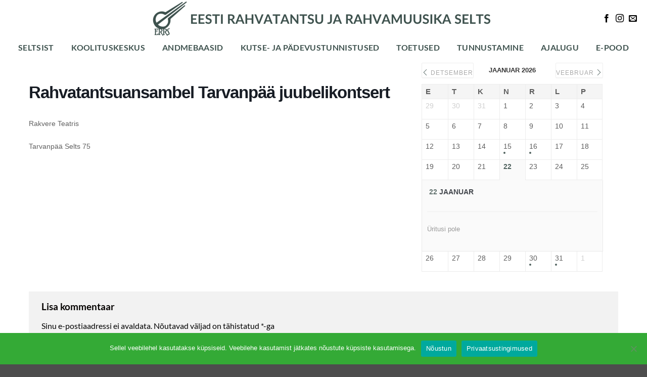

--- FILE ---
content_type: text/html; charset=UTF-8
request_url: https://errs.ee/events/rahvatantsuansambel-tarvanpaa-juubelikontsert/
body_size: 26643
content:
<!DOCTYPE html>
<html lang="et" class="loading-site no-js">
<head>
	<meta charset="UTF-8" />
	<link rel="profile" href="http://gmpg.org/xfn/11" />
	<link rel="pingback" href="https://errs.ee/xmlrpc.php" />

					<script>document.documentElement.className = document.documentElement.className + ' yes-js js_active js'</script>
			<script>(function(html){html.className = html.className.replace(/\bno-js\b/,'js')})(document.documentElement);</script>
<meta name='robots' content='index, follow, max-image-preview:large, max-snippet:-1, max-video-preview:-1' />
<meta name="viewport" content="width=device-width, initial-scale=1" />
	<!-- This site is optimized with the Yoast SEO plugin v26.6 - https://yoast.com/wordpress/plugins/seo/ -->
	<title>Rahvatantsuansambel Tarvanpää juubelikontsert - Eesti Rahvatantsu ja Rahvamuusika Selts</title>
	<link rel="canonical" href="https://errs.ee/events/rahvatantsuansambel-tarvanpaa-juubelikontsert/" />
	<meta property="og:locale" content="et_EE" />
	<meta property="og:type" content="article" />
	<meta property="og:title" content="Rahvatantsuansambel Tarvanpää juubelikontsert - Eesti Rahvatantsu ja Rahvamuusika Selts" />
	<meta property="og:description" content="Rakvere Teatris Tarvanpää Selts 75" />
	<meta property="og:url" content="https://errs.ee/events/rahvatantsuansambel-tarvanpaa-juubelikontsert/" />
	<meta property="og:site_name" content="Eesti Rahvatantsu ja Rahvamuusika Selts" />
	<meta property="article:modified_time" content="2022-04-11T12:13:54+00:00" />
	<meta name="twitter:card" content="summary_large_image" />
	<script type="application/ld+json" class="yoast-schema-graph">{"@context":"https://schema.org","@graph":[{"@type":"WebPage","@id":"https://errs.ee/events/rahvatantsuansambel-tarvanpaa-juubelikontsert/","url":"https://errs.ee/events/rahvatantsuansambel-tarvanpaa-juubelikontsert/","name":"Rahvatantsuansambel Tarvanpää juubelikontsert - Eesti Rahvatantsu ja Rahvamuusika Selts","isPartOf":{"@id":"https://errs.ee/#website"},"datePublished":"2021-02-03T11:59:51+00:00","dateModified":"2022-04-11T12:13:54+00:00","breadcrumb":{"@id":"https://errs.ee/events/rahvatantsuansambel-tarvanpaa-juubelikontsert/#breadcrumb"},"inLanguage":"et","potentialAction":[{"@type":"ReadAction","target":["https://errs.ee/events/rahvatantsuansambel-tarvanpaa-juubelikontsert/"]}]},{"@type":"BreadcrumbList","@id":"https://errs.ee/events/rahvatantsuansambel-tarvanpaa-juubelikontsert/#breadcrumb","itemListElement":[{"@type":"ListItem","position":1,"name":"Home","item":"https://errs.ee/"},{"@type":"ListItem","position":2,"name":"Events","item":"https://errs.ee/events/"},{"@type":"ListItem","position":3,"name":"Rahvatantsuansambel Tarvanpää juubelikontsert"}]},{"@type":"WebSite","@id":"https://errs.ee/#website","url":"https://errs.ee/","name":"Eesti Rahvatantsu ja Rahvamuusika Selts","description":"ERRS","potentialAction":[{"@type":"SearchAction","target":{"@type":"EntryPoint","urlTemplate":"https://errs.ee/?s={search_term_string}"},"query-input":{"@type":"PropertyValueSpecification","valueRequired":true,"valueName":"search_term_string"}}],"inLanguage":"et"}]}</script>
	<!-- / Yoast SEO plugin. -->


<link rel='dns-prefetch' href='//www.googletagmanager.com' />
<link rel='prefetch' href='https://errs.ee/wp-content/themes/flatsome/assets/js/flatsome.js?ver=e2eddd6c228105dac048' />
<link rel='prefetch' href='https://errs.ee/wp-content/themes/flatsome/assets/js/chunk.slider.js?ver=3.20.4' />
<link rel='prefetch' href='https://errs.ee/wp-content/themes/flatsome/assets/js/chunk.popups.js?ver=3.20.4' />
<link rel='prefetch' href='https://errs.ee/wp-content/themes/flatsome/assets/js/chunk.tooltips.js?ver=3.20.4' />
<link rel='prefetch' href='https://errs.ee/wp-content/themes/flatsome/assets/js/woocommerce.js?ver=1c9be63d628ff7c3ff4c' />
<link rel="alternate" type="application/rss+xml" title="Eesti Rahvatantsu ja Rahvamuusika Selts &raquo; RSS" href="https://errs.ee/feed/" />
<link rel="alternate" type="application/rss+xml" title="Eesti Rahvatantsu ja Rahvamuusika Selts &raquo; Kommentaaride RSS" href="https://errs.ee/comments/feed/" />
<link rel="alternate" type="application/rss+xml" title="Eesti Rahvatantsu ja Rahvamuusika Selts &raquo; Rahvatantsuansambel Tarvanpää juubelikontsert Kommentaaride RSS" href="https://errs.ee/events/rahvatantsuansambel-tarvanpaa-juubelikontsert/feed/" />
<link rel="alternate" title="oEmbed (JSON)" type="application/json+oembed" href="https://errs.ee/wp-json/oembed/1.0/embed?url=https%3A%2F%2Ferrs.ee%2Fevents%2Frahvatantsuansambel-tarvanpaa-juubelikontsert%2F" />
<link rel="alternate" title="oEmbed (XML)" type="text/xml+oembed" href="https://errs.ee/wp-json/oembed/1.0/embed?url=https%3A%2F%2Ferrs.ee%2Fevents%2Frahvatantsuansambel-tarvanpaa-juubelikontsert%2F&#038;format=xml" />
<style id='wp-img-auto-sizes-contain-inline-css' type='text/css'>
img:is([sizes=auto i],[sizes^="auto," i]){contain-intrinsic-size:3000px 1500px}
/*# sourceURL=wp-img-auto-sizes-contain-inline-css */
</style>
<link rel='stylesheet' id='mec-select2-style-css' href='https://errs.ee/wp-content/plugins/modern-events-calendar-lite/assets/packages/select2/select2.min.css?ver=6.5.1' type='text/css' media='all' />
<link rel='stylesheet' id='mec-font-icons-css' href='https://errs.ee/wp-content/plugins/modern-events-calendar-lite/assets/css/iconfonts.css?ver=6.9' type='text/css' media='all' />
<link rel='stylesheet' id='mec-frontend-style-css' href='https://errs.ee/wp-content/plugins/modern-events-calendar-lite/assets/css/frontend.min.css?ver=6.5.1' type='text/css' media='all' />
<link rel='stylesheet' id='mec-tooltip-style-css' href='https://errs.ee/wp-content/plugins/modern-events-calendar-lite/assets/packages/tooltip/tooltip.css?ver=6.9' type='text/css' media='all' />
<link rel='stylesheet' id='mec-tooltip-shadow-style-css' href='https://errs.ee/wp-content/plugins/modern-events-calendar-lite/assets/packages/tooltip/tooltipster-sideTip-shadow.min.css?ver=6.9' type='text/css' media='all' />
<link rel='stylesheet' id='featherlight-css' href='https://errs.ee/wp-content/plugins/modern-events-calendar-lite/assets/packages/featherlight/featherlight.css?ver=6.9' type='text/css' media='all' />
<link rel='stylesheet' id='mec-lity-style-css' href='https://errs.ee/wp-content/plugins/modern-events-calendar-lite/assets/packages/lity/lity.min.css?ver=6.9' type='text/css' media='all' />
<link rel='stylesheet' id='mec-general-calendar-style-css' href='https://errs.ee/wp-content/plugins/modern-events-calendar-lite/assets/css/mec-general-calendar.css?ver=6.9' type='text/css' media='all' />
<style id='wp-emoji-styles-inline-css' type='text/css'>

	img.wp-smiley, img.emoji {
		display: inline !important;
		border: none !important;
		box-shadow: none !important;
		height: 1em !important;
		width: 1em !important;
		margin: 0 0.07em !important;
		vertical-align: -0.1em !important;
		background: none !important;
		padding: 0 !important;
	}
/*# sourceURL=wp-emoji-styles-inline-css */
</style>
<style id='wp-block-library-inline-css' type='text/css'>
:root{--wp-block-synced-color:#7a00df;--wp-block-synced-color--rgb:122,0,223;--wp-bound-block-color:var(--wp-block-synced-color);--wp-editor-canvas-background:#ddd;--wp-admin-theme-color:#007cba;--wp-admin-theme-color--rgb:0,124,186;--wp-admin-theme-color-darker-10:#006ba1;--wp-admin-theme-color-darker-10--rgb:0,107,160.5;--wp-admin-theme-color-darker-20:#005a87;--wp-admin-theme-color-darker-20--rgb:0,90,135;--wp-admin-border-width-focus:2px}@media (min-resolution:192dpi){:root{--wp-admin-border-width-focus:1.5px}}.wp-element-button{cursor:pointer}:root .has-very-light-gray-background-color{background-color:#eee}:root .has-very-dark-gray-background-color{background-color:#313131}:root .has-very-light-gray-color{color:#eee}:root .has-very-dark-gray-color{color:#313131}:root .has-vivid-green-cyan-to-vivid-cyan-blue-gradient-background{background:linear-gradient(135deg,#00d084,#0693e3)}:root .has-purple-crush-gradient-background{background:linear-gradient(135deg,#34e2e4,#4721fb 50%,#ab1dfe)}:root .has-hazy-dawn-gradient-background{background:linear-gradient(135deg,#faaca8,#dad0ec)}:root .has-subdued-olive-gradient-background{background:linear-gradient(135deg,#fafae1,#67a671)}:root .has-atomic-cream-gradient-background{background:linear-gradient(135deg,#fdd79a,#004a59)}:root .has-nightshade-gradient-background{background:linear-gradient(135deg,#330968,#31cdcf)}:root .has-midnight-gradient-background{background:linear-gradient(135deg,#020381,#2874fc)}:root{--wp--preset--font-size--normal:16px;--wp--preset--font-size--huge:42px}.has-regular-font-size{font-size:1em}.has-larger-font-size{font-size:2.625em}.has-normal-font-size{font-size:var(--wp--preset--font-size--normal)}.has-huge-font-size{font-size:var(--wp--preset--font-size--huge)}.has-text-align-center{text-align:center}.has-text-align-left{text-align:left}.has-text-align-right{text-align:right}.has-fit-text{white-space:nowrap!important}#end-resizable-editor-section{display:none}.aligncenter{clear:both}.items-justified-left{justify-content:flex-start}.items-justified-center{justify-content:center}.items-justified-right{justify-content:flex-end}.items-justified-space-between{justify-content:space-between}.screen-reader-text{border:0;clip-path:inset(50%);height:1px;margin:-1px;overflow:hidden;padding:0;position:absolute;width:1px;word-wrap:normal!important}.screen-reader-text:focus{background-color:#ddd;clip-path:none;color:#444;display:block;font-size:1em;height:auto;left:5px;line-height:normal;padding:15px 23px 14px;text-decoration:none;top:5px;width:auto;z-index:100000}html :where(.has-border-color){border-style:solid}html :where([style*=border-top-color]){border-top-style:solid}html :where([style*=border-right-color]){border-right-style:solid}html :where([style*=border-bottom-color]){border-bottom-style:solid}html :where([style*=border-left-color]){border-left-style:solid}html :where([style*=border-width]){border-style:solid}html :where([style*=border-top-width]){border-top-style:solid}html :where([style*=border-right-width]){border-right-style:solid}html :where([style*=border-bottom-width]){border-bottom-style:solid}html :where([style*=border-left-width]){border-left-style:solid}html :where(img[class*=wp-image-]){height:auto;max-width:100%}:where(figure){margin:0 0 1em}html :where(.is-position-sticky){--wp-admin--admin-bar--position-offset:var(--wp-admin--admin-bar--height,0px)}@media screen and (max-width:600px){html :where(.is-position-sticky){--wp-admin--admin-bar--position-offset:0px}}

/*# sourceURL=wp-block-library-inline-css */
</style><link rel='stylesheet' id='wc-blocks-style-css' href='https://errs.ee/wp-content/plugins/woocommerce/assets/client/blocks/wc-blocks.css?ver=wc-10.4.3' type='text/css' media='all' />
<style id='global-styles-inline-css' type='text/css'>
:root{--wp--preset--aspect-ratio--square: 1;--wp--preset--aspect-ratio--4-3: 4/3;--wp--preset--aspect-ratio--3-4: 3/4;--wp--preset--aspect-ratio--3-2: 3/2;--wp--preset--aspect-ratio--2-3: 2/3;--wp--preset--aspect-ratio--16-9: 16/9;--wp--preset--aspect-ratio--9-16: 9/16;--wp--preset--color--black: #000000;--wp--preset--color--cyan-bluish-gray: #abb8c3;--wp--preset--color--white: #ffffff;--wp--preset--color--pale-pink: #f78da7;--wp--preset--color--vivid-red: #cf2e2e;--wp--preset--color--luminous-vivid-orange: #ff6900;--wp--preset--color--luminous-vivid-amber: #fcb900;--wp--preset--color--light-green-cyan: #7bdcb5;--wp--preset--color--vivid-green-cyan: #00d084;--wp--preset--color--pale-cyan-blue: #8ed1fc;--wp--preset--color--vivid-cyan-blue: #0693e3;--wp--preset--color--vivid-purple: #9b51e0;--wp--preset--color--primary: #3d514d;--wp--preset--color--secondary: #8db5ac;--wp--preset--color--success: #0e4b7d;--wp--preset--color--alert: #a00d0d;--wp--preset--gradient--vivid-cyan-blue-to-vivid-purple: linear-gradient(135deg,rgb(6,147,227) 0%,rgb(155,81,224) 100%);--wp--preset--gradient--light-green-cyan-to-vivid-green-cyan: linear-gradient(135deg,rgb(122,220,180) 0%,rgb(0,208,130) 100%);--wp--preset--gradient--luminous-vivid-amber-to-luminous-vivid-orange: linear-gradient(135deg,rgb(252,185,0) 0%,rgb(255,105,0) 100%);--wp--preset--gradient--luminous-vivid-orange-to-vivid-red: linear-gradient(135deg,rgb(255,105,0) 0%,rgb(207,46,46) 100%);--wp--preset--gradient--very-light-gray-to-cyan-bluish-gray: linear-gradient(135deg,rgb(238,238,238) 0%,rgb(169,184,195) 100%);--wp--preset--gradient--cool-to-warm-spectrum: linear-gradient(135deg,rgb(74,234,220) 0%,rgb(151,120,209) 20%,rgb(207,42,186) 40%,rgb(238,44,130) 60%,rgb(251,105,98) 80%,rgb(254,248,76) 100%);--wp--preset--gradient--blush-light-purple: linear-gradient(135deg,rgb(255,206,236) 0%,rgb(152,150,240) 100%);--wp--preset--gradient--blush-bordeaux: linear-gradient(135deg,rgb(254,205,165) 0%,rgb(254,45,45) 50%,rgb(107,0,62) 100%);--wp--preset--gradient--luminous-dusk: linear-gradient(135deg,rgb(255,203,112) 0%,rgb(199,81,192) 50%,rgb(65,88,208) 100%);--wp--preset--gradient--pale-ocean: linear-gradient(135deg,rgb(255,245,203) 0%,rgb(182,227,212) 50%,rgb(51,167,181) 100%);--wp--preset--gradient--electric-grass: linear-gradient(135deg,rgb(202,248,128) 0%,rgb(113,206,126) 100%);--wp--preset--gradient--midnight: linear-gradient(135deg,rgb(2,3,129) 0%,rgb(40,116,252) 100%);--wp--preset--font-size--small: 13px;--wp--preset--font-size--medium: 20px;--wp--preset--font-size--large: 36px;--wp--preset--font-size--x-large: 42px;--wp--preset--spacing--20: 0.44rem;--wp--preset--spacing--30: 0.67rem;--wp--preset--spacing--40: 1rem;--wp--preset--spacing--50: 1.5rem;--wp--preset--spacing--60: 2.25rem;--wp--preset--spacing--70: 3.38rem;--wp--preset--spacing--80: 5.06rem;--wp--preset--shadow--natural: 6px 6px 9px rgba(0, 0, 0, 0.2);--wp--preset--shadow--deep: 12px 12px 50px rgba(0, 0, 0, 0.4);--wp--preset--shadow--sharp: 6px 6px 0px rgba(0, 0, 0, 0.2);--wp--preset--shadow--outlined: 6px 6px 0px -3px rgb(255, 255, 255), 6px 6px rgb(0, 0, 0);--wp--preset--shadow--crisp: 6px 6px 0px rgb(0, 0, 0);}:where(body) { margin: 0; }.wp-site-blocks > .alignleft { float: left; margin-right: 2em; }.wp-site-blocks > .alignright { float: right; margin-left: 2em; }.wp-site-blocks > .aligncenter { justify-content: center; margin-left: auto; margin-right: auto; }:where(.is-layout-flex){gap: 0.5em;}:where(.is-layout-grid){gap: 0.5em;}.is-layout-flow > .alignleft{float: left;margin-inline-start: 0;margin-inline-end: 2em;}.is-layout-flow > .alignright{float: right;margin-inline-start: 2em;margin-inline-end: 0;}.is-layout-flow > .aligncenter{margin-left: auto !important;margin-right: auto !important;}.is-layout-constrained > .alignleft{float: left;margin-inline-start: 0;margin-inline-end: 2em;}.is-layout-constrained > .alignright{float: right;margin-inline-start: 2em;margin-inline-end: 0;}.is-layout-constrained > .aligncenter{margin-left: auto !important;margin-right: auto !important;}.is-layout-constrained > :where(:not(.alignleft):not(.alignright):not(.alignfull)){margin-left: auto !important;margin-right: auto !important;}body .is-layout-flex{display: flex;}.is-layout-flex{flex-wrap: wrap;align-items: center;}.is-layout-flex > :is(*, div){margin: 0;}body .is-layout-grid{display: grid;}.is-layout-grid > :is(*, div){margin: 0;}body{padding-top: 0px;padding-right: 0px;padding-bottom: 0px;padding-left: 0px;}a:where(:not(.wp-element-button)){text-decoration: none;}:root :where(.wp-element-button, .wp-block-button__link){background-color: #32373c;border-width: 0;color: #fff;font-family: inherit;font-size: inherit;font-style: inherit;font-weight: inherit;letter-spacing: inherit;line-height: inherit;padding-top: calc(0.667em + 2px);padding-right: calc(1.333em + 2px);padding-bottom: calc(0.667em + 2px);padding-left: calc(1.333em + 2px);text-decoration: none;text-transform: inherit;}.has-black-color{color: var(--wp--preset--color--black) !important;}.has-cyan-bluish-gray-color{color: var(--wp--preset--color--cyan-bluish-gray) !important;}.has-white-color{color: var(--wp--preset--color--white) !important;}.has-pale-pink-color{color: var(--wp--preset--color--pale-pink) !important;}.has-vivid-red-color{color: var(--wp--preset--color--vivid-red) !important;}.has-luminous-vivid-orange-color{color: var(--wp--preset--color--luminous-vivid-orange) !important;}.has-luminous-vivid-amber-color{color: var(--wp--preset--color--luminous-vivid-amber) !important;}.has-light-green-cyan-color{color: var(--wp--preset--color--light-green-cyan) !important;}.has-vivid-green-cyan-color{color: var(--wp--preset--color--vivid-green-cyan) !important;}.has-pale-cyan-blue-color{color: var(--wp--preset--color--pale-cyan-blue) !important;}.has-vivid-cyan-blue-color{color: var(--wp--preset--color--vivid-cyan-blue) !important;}.has-vivid-purple-color{color: var(--wp--preset--color--vivid-purple) !important;}.has-primary-color{color: var(--wp--preset--color--primary) !important;}.has-secondary-color{color: var(--wp--preset--color--secondary) !important;}.has-success-color{color: var(--wp--preset--color--success) !important;}.has-alert-color{color: var(--wp--preset--color--alert) !important;}.has-black-background-color{background-color: var(--wp--preset--color--black) !important;}.has-cyan-bluish-gray-background-color{background-color: var(--wp--preset--color--cyan-bluish-gray) !important;}.has-white-background-color{background-color: var(--wp--preset--color--white) !important;}.has-pale-pink-background-color{background-color: var(--wp--preset--color--pale-pink) !important;}.has-vivid-red-background-color{background-color: var(--wp--preset--color--vivid-red) !important;}.has-luminous-vivid-orange-background-color{background-color: var(--wp--preset--color--luminous-vivid-orange) !important;}.has-luminous-vivid-amber-background-color{background-color: var(--wp--preset--color--luminous-vivid-amber) !important;}.has-light-green-cyan-background-color{background-color: var(--wp--preset--color--light-green-cyan) !important;}.has-vivid-green-cyan-background-color{background-color: var(--wp--preset--color--vivid-green-cyan) !important;}.has-pale-cyan-blue-background-color{background-color: var(--wp--preset--color--pale-cyan-blue) !important;}.has-vivid-cyan-blue-background-color{background-color: var(--wp--preset--color--vivid-cyan-blue) !important;}.has-vivid-purple-background-color{background-color: var(--wp--preset--color--vivid-purple) !important;}.has-primary-background-color{background-color: var(--wp--preset--color--primary) !important;}.has-secondary-background-color{background-color: var(--wp--preset--color--secondary) !important;}.has-success-background-color{background-color: var(--wp--preset--color--success) !important;}.has-alert-background-color{background-color: var(--wp--preset--color--alert) !important;}.has-black-border-color{border-color: var(--wp--preset--color--black) !important;}.has-cyan-bluish-gray-border-color{border-color: var(--wp--preset--color--cyan-bluish-gray) !important;}.has-white-border-color{border-color: var(--wp--preset--color--white) !important;}.has-pale-pink-border-color{border-color: var(--wp--preset--color--pale-pink) !important;}.has-vivid-red-border-color{border-color: var(--wp--preset--color--vivid-red) !important;}.has-luminous-vivid-orange-border-color{border-color: var(--wp--preset--color--luminous-vivid-orange) !important;}.has-luminous-vivid-amber-border-color{border-color: var(--wp--preset--color--luminous-vivid-amber) !important;}.has-light-green-cyan-border-color{border-color: var(--wp--preset--color--light-green-cyan) !important;}.has-vivid-green-cyan-border-color{border-color: var(--wp--preset--color--vivid-green-cyan) !important;}.has-pale-cyan-blue-border-color{border-color: var(--wp--preset--color--pale-cyan-blue) !important;}.has-vivid-cyan-blue-border-color{border-color: var(--wp--preset--color--vivid-cyan-blue) !important;}.has-vivid-purple-border-color{border-color: var(--wp--preset--color--vivid-purple) !important;}.has-primary-border-color{border-color: var(--wp--preset--color--primary) !important;}.has-secondary-border-color{border-color: var(--wp--preset--color--secondary) !important;}.has-success-border-color{border-color: var(--wp--preset--color--success) !important;}.has-alert-border-color{border-color: var(--wp--preset--color--alert) !important;}.has-vivid-cyan-blue-to-vivid-purple-gradient-background{background: var(--wp--preset--gradient--vivid-cyan-blue-to-vivid-purple) !important;}.has-light-green-cyan-to-vivid-green-cyan-gradient-background{background: var(--wp--preset--gradient--light-green-cyan-to-vivid-green-cyan) !important;}.has-luminous-vivid-amber-to-luminous-vivid-orange-gradient-background{background: var(--wp--preset--gradient--luminous-vivid-amber-to-luminous-vivid-orange) !important;}.has-luminous-vivid-orange-to-vivid-red-gradient-background{background: var(--wp--preset--gradient--luminous-vivid-orange-to-vivid-red) !important;}.has-very-light-gray-to-cyan-bluish-gray-gradient-background{background: var(--wp--preset--gradient--very-light-gray-to-cyan-bluish-gray) !important;}.has-cool-to-warm-spectrum-gradient-background{background: var(--wp--preset--gradient--cool-to-warm-spectrum) !important;}.has-blush-light-purple-gradient-background{background: var(--wp--preset--gradient--blush-light-purple) !important;}.has-blush-bordeaux-gradient-background{background: var(--wp--preset--gradient--blush-bordeaux) !important;}.has-luminous-dusk-gradient-background{background: var(--wp--preset--gradient--luminous-dusk) !important;}.has-pale-ocean-gradient-background{background: var(--wp--preset--gradient--pale-ocean) !important;}.has-electric-grass-gradient-background{background: var(--wp--preset--gradient--electric-grass) !important;}.has-midnight-gradient-background{background: var(--wp--preset--gradient--midnight) !important;}.has-small-font-size{font-size: var(--wp--preset--font-size--small) !important;}.has-medium-font-size{font-size: var(--wp--preset--font-size--medium) !important;}.has-large-font-size{font-size: var(--wp--preset--font-size--large) !important;}.has-x-large-font-size{font-size: var(--wp--preset--font-size--x-large) !important;}
/*# sourceURL=global-styles-inline-css */
</style>

<link rel='stylesheet' id='cookie-notice-front-css' href='https://errs.ee/wp-content/plugins/cookie-notice/css/front.min.css?ver=2.5.11' type='text/css' media='all' />
<style id='woocommerce-inline-inline-css' type='text/css'>
.woocommerce form .form-row .required { visibility: visible; }
/*# sourceURL=woocommerce-inline-inline-css */
</style>
<link rel='stylesheet' id='flatsome-woocommerce-wishlist-css' href='https://errs.ee/wp-content/themes/flatsome/inc/integrations/wc-yith-wishlist/wishlist.css?ver=3.20.4' type='text/css' media='all' />
<link rel='stylesheet' id='flatsome-main-css' href='https://errs.ee/wp-content/themes/flatsome/assets/css/flatsome.css?ver=3.20.4' type='text/css' media='all' />
<style id='flatsome-main-inline-css' type='text/css'>
@font-face {
				font-family: "fl-icons";
				font-display: block;
				src: url(https://errs.ee/wp-content/themes/flatsome/assets/css/icons/fl-icons.eot?v=3.20.4);
				src:
					url(https://errs.ee/wp-content/themes/flatsome/assets/css/icons/fl-icons.eot#iefix?v=3.20.4) format("embedded-opentype"),
					url(https://errs.ee/wp-content/themes/flatsome/assets/css/icons/fl-icons.woff2?v=3.20.4) format("woff2"),
					url(https://errs.ee/wp-content/themes/flatsome/assets/css/icons/fl-icons.ttf?v=3.20.4) format("truetype"),
					url(https://errs.ee/wp-content/themes/flatsome/assets/css/icons/fl-icons.woff?v=3.20.4) format("woff"),
					url(https://errs.ee/wp-content/themes/flatsome/assets/css/icons/fl-icons.svg?v=3.20.4#fl-icons) format("svg");
			}
/*# sourceURL=flatsome-main-inline-css */
</style>
<link rel='stylesheet' id='flatsome-shop-css' href='https://errs.ee/wp-content/themes/flatsome/assets/css/flatsome-shop.css?ver=3.20.4' type='text/css' media='all' />
<link rel='stylesheet' id='flatsome-style-css' href='https://errs.ee/wp-content/themes/flatsome/style.css?ver=3.20.4' type='text/css' media='all' />
<script type="text/javascript">
            window._nslDOMReady = (function () {
                const executedCallbacks = new Set();
            
                return function (callback) {
                    /**
                    * Third parties might dispatch DOMContentLoaded events, so we need to ensure that we only run our callback once!
                    */
                    if (executedCallbacks.has(callback)) return;
            
                    const wrappedCallback = function () {
                        if (executedCallbacks.has(callback)) return;
                        executedCallbacks.add(callback);
                        callback();
                    };
            
                    if (document.readyState === "complete" || document.readyState === "interactive") {
                        wrappedCallback();
                    } else {
                        document.addEventListener("DOMContentLoaded", wrappedCallback);
                    }
                };
            })();
        </script><script type="text/javascript" src="https://errs.ee/wp-includes/js/jquery/jquery.min.js?ver=3.7.1" id="jquery-core-js"></script>
<script type="text/javascript" src="https://errs.ee/wp-includes/js/jquery/jquery-migrate.min.js?ver=3.4.1" id="jquery-migrate-js"></script>
<script type="text/javascript" src="https://errs.ee/wp-content/plugins/modern-events-calendar-lite/assets/js/mec-general-calendar.js?ver=6.5.1" id="mec-general-calendar-script-js"></script>
<script type="text/javascript" id="mec-frontend-script-js-extra">
/* <![CDATA[ */
var mecdata = {"day":"day","days":"days","hour":"hour","hours":"hours","minute":"minute","minutes":"minutes","second":"second","seconds":"seconds","elementor_edit_mode":"no","recapcha_key":"","ajax_url":"https://errs.ee/wp-admin/admin-ajax.php","fes_nonce":"08cb7b767d","current_year":"2026","current_month":"01","datepicker_format":"dd.mm.yy&d.m.Y"};
//# sourceURL=mec-frontend-script-js-extra
/* ]]> */
</script>
<script type="text/javascript" src="https://errs.ee/wp-content/plugins/modern-events-calendar-lite/assets/js/frontend.js?ver=6.5.1" id="mec-frontend-script-js"></script>
<script type="text/javascript" src="https://errs.ee/wp-content/plugins/modern-events-calendar-lite/assets/js/events.js?ver=6.5.1" id="mec-events-script-js"></script>
<script type="text/javascript" id="cookie-notice-front-js-before">
/* <![CDATA[ */
var cnArgs = {"ajaxUrl":"https:\/\/errs.ee\/wp-admin\/admin-ajax.php","nonce":"567a549983","hideEffect":"fade","position":"bottom","onScroll":false,"onScrollOffset":100,"onClick":false,"cookieName":"cookie_notice_accepted","cookieTime":2592000,"cookieTimeRejected":2592000,"globalCookie":false,"redirection":false,"cache":false,"revokeCookies":false,"revokeCookiesOpt":"automatic"};

//# sourceURL=cookie-notice-front-js-before
/* ]]> */
</script>
<script type="text/javascript" src="https://errs.ee/wp-content/plugins/cookie-notice/js/front.min.js?ver=2.5.11" id="cookie-notice-front-js"></script>
<script type="text/javascript" src="https://errs.ee/wp-content/plugins/woocommerce/assets/js/jquery-blockui/jquery.blockUI.min.js?ver=2.7.0-wc.10.4.3" id="wc-jquery-blockui-js" data-wp-strategy="defer"></script>
<script type="text/javascript" src="https://errs.ee/wp-content/plugins/woocommerce/assets/js/js-cookie/js.cookie.min.js?ver=2.1.4-wc.10.4.3" id="wc-js-cookie-js" data-wp-strategy="defer"></script>

<!-- Google tag (gtag.js) snippet added by Site Kit -->
<!-- Google Analytics snippet added by Site Kit -->
<script type="text/javascript" src="https://www.googletagmanager.com/gtag/js?id=GT-KDBFTFP" id="google_gtagjs-js" async></script>
<script type="text/javascript" id="google_gtagjs-js-after">
/* <![CDATA[ */
window.dataLayer = window.dataLayer || [];function gtag(){dataLayer.push(arguments);}
gtag("set","linker",{"domains":["errs.ee"]});
gtag("js", new Date());
gtag("set", "developer_id.dZTNiMT", true);
gtag("config", "GT-KDBFTFP");
 window._googlesitekit = window._googlesitekit || {}; window._googlesitekit.throttledEvents = []; window._googlesitekit.gtagEvent = (name, data) => { var key = JSON.stringify( { name, data } ); if ( !! window._googlesitekit.throttledEvents[ key ] ) { return; } window._googlesitekit.throttledEvents[ key ] = true; setTimeout( () => { delete window._googlesitekit.throttledEvents[ key ]; }, 5 ); gtag( "event", name, { ...data, event_source: "site-kit" } ); }; 
//# sourceURL=google_gtagjs-js-after
/* ]]> */
</script>
<link rel="https://api.w.org/" href="https://errs.ee/wp-json/" /><link rel="alternate" title="JSON" type="application/json" href="https://errs.ee/wp-json/wp/v2/mec-events/1697" /><link rel="EditURI" type="application/rsd+xml" title="RSD" href="https://errs.ee/xmlrpc.php?rsd" />
<meta name="generator" content="WordPress 6.9" />
<meta name="generator" content="WooCommerce 10.4.3" />
<link rel='shortlink' href='https://errs.ee/?p=1697' />
<meta name="generator" content="Site Kit by Google 1.168.0" />	<noscript><style>.woocommerce-product-gallery{ opacity: 1 !important; }</style></noscript>
	<link rel="icon" href="https://errs.ee/wp-content/uploads/2020/09/cropped-ERRS-logo_puhas-1-32x32.jpg" sizes="32x32" />
<link rel="icon" href="https://errs.ee/wp-content/uploads/2020/09/cropped-ERRS-logo_puhas-1-192x192.jpg" sizes="192x192" />
<link rel="apple-touch-icon" href="https://errs.ee/wp-content/uploads/2020/09/cropped-ERRS-logo_puhas-1-180x180.jpg" />
<meta name="msapplication-TileImage" content="https://errs.ee/wp-content/uploads/2020/09/cropped-ERRS-logo_puhas-1-270x270.jpg" />
<style id="custom-css" type="text/css">:root {--primary-color: #3d514d;--fs-color-primary: #3d514d;--fs-color-secondary: #8db5ac;--fs-color-success: #0e4b7d;--fs-color-alert: #a00d0d;--fs-color-base: #000000;--fs-experimental-link-color: #9d3330;--fs-experimental-link-color-hover: #6b1310;}.tooltipster-base {--tooltip-color: #fff;--tooltip-bg-color: #000;}.off-canvas-right .mfp-content, .off-canvas-left .mfp-content {--drawer-width: 300px;}.off-canvas .mfp-content.off-canvas-cart {--drawer-width: 360px;}.container-width, .full-width .ubermenu-nav, .container, .row{max-width: 1650px}.row.row-collapse{max-width: 1620px}.row.row-small{max-width: 1642.5px}.row.row-large{max-width: 1680px}.header-main{height: 73px}#logo img{max-height: 73px}#logo{width:700px;}.header-bottom{min-height: 41px}.header-top{min-height: 47px}.transparent .header-main{height: 265px}.transparent #logo img{max-height: 265px}.has-transparent + .page-title:first-of-type,.has-transparent + #main > .page-title,.has-transparent + #main > div > .page-title,.has-transparent + #main .page-header-wrapper:first-of-type .page-title{padding-top: 315px;}.header.show-on-scroll,.stuck .header-main{height:70px!important}.stuck #logo img{max-height: 70px!important}.search-form{ width: 57%;}.header-bg-color {background-color: rgba(255,255,255,0.9)}.header-bottom {background-color: rgba(255,255,255,0.19)}.top-bar-nav > li > a{line-height: 16px }.header-main .nav > li > a{line-height: 16px }.stuck .header-main .nav > li > a{line-height: 50px }.header-bottom-nav > li > a{line-height: 30px }@media (max-width: 549px) {.header-main{height: 70px}#logo img{max-height: 70px}}.nav-dropdown{border-radius:5px}.nav-dropdown{font-size:91%}.header-top{background-color:#dd3333!important;}h1,h2,h3,h4,h5,h6,.heading-font{color: #050200;}body{font-family: Lato, sans-serif;}body {font-weight: 400;font-style: normal;}.nav > li > a {font-family: Lato, sans-serif;}.mobile-sidebar-levels-2 .nav > li > ul > li > a {font-family: Lato, sans-serif;}.nav > li > a,.mobile-sidebar-levels-2 .nav > li > ul > li > a {font-weight: 700;font-style: normal;}h1,h2,h3,h4,h5,h6,.heading-font, .off-canvas-center .nav-sidebar.nav-vertical > li > a{font-family: Lato, sans-serif;}h1,h2,h3,h4,h5,h6,.heading-font,.banner h1,.banner h2 {font-weight: 700;font-style: normal;}.alt-font{font-family: "Dancing Script", sans-serif;}.alt-font {font-weight: 400!important;font-style: normal!important;}.header:not(.transparent) .header-nav-main.nav > li > a {color: #000000;}.header:not(.transparent) .header-nav-main.nav > li > a:hover,.header:not(.transparent) .header-nav-main.nav > li.active > a,.header:not(.transparent) .header-nav-main.nav > li.current > a,.header:not(.transparent) .header-nav-main.nav > li > a.active,.header:not(.transparent) .header-nav-main.nav > li > a.current{color: #1a8404;}.header-nav-main.nav-line-bottom > li > a:before,.header-nav-main.nav-line-grow > li > a:before,.header-nav-main.nav-line > li > a:before,.header-nav-main.nav-box > li > a:hover,.header-nav-main.nav-box > li.active > a,.header-nav-main.nav-pills > li > a:hover,.header-nav-main.nav-pills > li.active > a{color:#FFF!important;background-color: #1a8404;}.header:not(.transparent) .header-bottom-nav.nav > li > a{color: #3d514d;}.header:not(.transparent) .header-bottom-nav.nav > li > a:hover,.header:not(.transparent) .header-bottom-nav.nav > li.active > a,.header:not(.transparent) .header-bottom-nav.nav > li.current > a,.header:not(.transparent) .header-bottom-nav.nav > li > a.active,.header:not(.transparent) .header-bottom-nav.nav > li > a.current{color: #3d514d;}.header-bottom-nav.nav-line-bottom > li > a:before,.header-bottom-nav.nav-line-grow > li > a:before,.header-bottom-nav.nav-line > li > a:before,.header-bottom-nav.nav-box > li > a:hover,.header-bottom-nav.nav-box > li.active > a,.header-bottom-nav.nav-pills > li > a:hover,.header-bottom-nav.nav-pills > li.active > a{color:#FFF!important;background-color: #3d514d;}.has-equal-box-heights .box-image {padding-top: 100%;}input[type='submit'], input[type="button"], button:not(.icon), .button:not(.icon){border-radius: 50!important}@media screen and (min-width: 550px){.products .box-vertical .box-image{min-width: 300px!important;width: 300px!important;}}.header-main .social-icons,.header-main .cart-icon strong,.header-main .menu-title,.header-main .header-button > .button.is-outline,.header-main .nav > li > a > i:not(.icon-angle-down){color: #000000!important;}.header-main .header-button > .button.is-outline,.header-main .cart-icon strong:after,.header-main .cart-icon strong{border-color: #000000!important;}.header-main .header-button > .button:not(.is-outline){background-color: #000000!important;}.header-main .current-dropdown .cart-icon strong,.header-main .header-button > .button:hover,.header-main .header-button > .button:hover i,.header-main .header-button > .button:hover span{color:#FFF!important;}.header-main .menu-title:hover,.header-main .social-icons a:hover,.header-main .header-button > .button.is-outline:hover,.header-main .nav > li > a:hover > i:not(.icon-angle-down){color: #000000!important;}.header-main .current-dropdown .cart-icon strong,.header-main .header-button > .button:hover{background-color: #000000!important;}.header-main .current-dropdown .cart-icon strong:after,.header-main .current-dropdown .cart-icon strong,.header-main .header-button > .button:hover{border-color: #000000!important;}.nav-vertical-fly-out > li + li {border-top-width: 1px; border-top-style: solid;}/* Custom CSS */body #datatable-20 {/* Override any Flatsome styles here */border: 2px solid #000 !important; /* Example: set a border */background-color: #f5f5f5 !important; /* Example: change background color *//* Add more custom styles as needed */}.label-new.menu-item > a:after{content:"New";}.label-hot.menu-item > a:after{content:"Hot";}.label-sale.menu-item > a:after{content:"Sale";}.label-popular.menu-item > a:after{content:"Popular";}</style>		<style type="text/css" id="wp-custom-css">
			span.wpcf7-list-item {display: block;}		</style>
		<style id="kirki-inline-styles">/* latin-ext */
@font-face {
  font-family: 'Lato';
  font-style: normal;
  font-weight: 400;
  font-display: swap;
  src: url(https://errs.ee/wp-content/fonts/lato/S6uyw4BMUTPHjxAwXjeu.woff2) format('woff2');
  unicode-range: U+0100-02BA, U+02BD-02C5, U+02C7-02CC, U+02CE-02D7, U+02DD-02FF, U+0304, U+0308, U+0329, U+1D00-1DBF, U+1E00-1E9F, U+1EF2-1EFF, U+2020, U+20A0-20AB, U+20AD-20C0, U+2113, U+2C60-2C7F, U+A720-A7FF;
}
/* latin */
@font-face {
  font-family: 'Lato';
  font-style: normal;
  font-weight: 400;
  font-display: swap;
  src: url(https://errs.ee/wp-content/fonts/lato/S6uyw4BMUTPHjx4wXg.woff2) format('woff2');
  unicode-range: U+0000-00FF, U+0131, U+0152-0153, U+02BB-02BC, U+02C6, U+02DA, U+02DC, U+0304, U+0308, U+0329, U+2000-206F, U+20AC, U+2122, U+2191, U+2193, U+2212, U+2215, U+FEFF, U+FFFD;
}
/* latin-ext */
@font-face {
  font-family: 'Lato';
  font-style: normal;
  font-weight: 700;
  font-display: swap;
  src: url(https://errs.ee/wp-content/fonts/lato/S6u9w4BMUTPHh6UVSwaPGR_p.woff2) format('woff2');
  unicode-range: U+0100-02BA, U+02BD-02C5, U+02C7-02CC, U+02CE-02D7, U+02DD-02FF, U+0304, U+0308, U+0329, U+1D00-1DBF, U+1E00-1E9F, U+1EF2-1EFF, U+2020, U+20A0-20AB, U+20AD-20C0, U+2113, U+2C60-2C7F, U+A720-A7FF;
}
/* latin */
@font-face {
  font-family: 'Lato';
  font-style: normal;
  font-weight: 700;
  font-display: swap;
  src: url(https://errs.ee/wp-content/fonts/lato/S6u9w4BMUTPHh6UVSwiPGQ.woff2) format('woff2');
  unicode-range: U+0000-00FF, U+0131, U+0152-0153, U+02BB-02BC, U+02C6, U+02DA, U+02DC, U+0304, U+0308, U+0329, U+2000-206F, U+20AC, U+2122, U+2191, U+2193, U+2212, U+2215, U+FEFF, U+FFFD;
}/* vietnamese */
@font-face {
  font-family: 'Dancing Script';
  font-style: normal;
  font-weight: 400;
  font-display: swap;
  src: url(https://errs.ee/wp-content/fonts/dancing-script/If2cXTr6YS-zF4S-kcSWSVi_sxjsohD9F50Ruu7BMSo3Rep8ltA.woff2) format('woff2');
  unicode-range: U+0102-0103, U+0110-0111, U+0128-0129, U+0168-0169, U+01A0-01A1, U+01AF-01B0, U+0300-0301, U+0303-0304, U+0308-0309, U+0323, U+0329, U+1EA0-1EF9, U+20AB;
}
/* latin-ext */
@font-face {
  font-family: 'Dancing Script';
  font-style: normal;
  font-weight: 400;
  font-display: swap;
  src: url(https://errs.ee/wp-content/fonts/dancing-script/If2cXTr6YS-zF4S-kcSWSVi_sxjsohD9F50Ruu7BMSo3ROp8ltA.woff2) format('woff2');
  unicode-range: U+0100-02BA, U+02BD-02C5, U+02C7-02CC, U+02CE-02D7, U+02DD-02FF, U+0304, U+0308, U+0329, U+1D00-1DBF, U+1E00-1E9F, U+1EF2-1EFF, U+2020, U+20A0-20AB, U+20AD-20C0, U+2113, U+2C60-2C7F, U+A720-A7FF;
}
/* latin */
@font-face {
  font-family: 'Dancing Script';
  font-style: normal;
  font-weight: 400;
  font-display: swap;
  src: url(https://errs.ee/wp-content/fonts/dancing-script/If2cXTr6YS-zF4S-kcSWSVi_sxjsohD9F50Ruu7BMSo3Sup8.woff2) format('woff2');
  unicode-range: U+0000-00FF, U+0131, U+0152-0153, U+02BB-02BC, U+02C6, U+02DA, U+02DC, U+0304, U+0308, U+0329, U+2000-206F, U+20AC, U+2122, U+2191, U+2193, U+2212, U+2215, U+FEFF, U+FFFD;
}</style><style type="text/css">.mec-wrap, .mec-wrap div:not([class^="elementor-"]), .lity-container, .mec-wrap h1, .mec-wrap h2, .mec-wrap h3, .mec-wrap h4, .mec-wrap h5, .mec-wrap h6, .entry-content .mec-wrap h1, .entry-content .mec-wrap h2, .entry-content .mec-wrap h3, .entry-content .mec-wrap h4, .entry-content .mec-wrap h5, .entry-content .mec-wrap h6, .mec-wrap .mec-totalcal-box input[type="submit"], .mec-wrap .mec-totalcal-box .mec-totalcal-view span, .mec-agenda-event-title a, .lity-content .mec-events-meta-group-booking select, .lity-content .mec-book-ticket-variation h5, .lity-content .mec-events-meta-group-booking input[type="number"], .lity-content .mec-events-meta-group-booking input[type="text"], .lity-content .mec-events-meta-group-booking input[type="email"],.mec-organizer-item a, .mec-single-event .mec-events-meta-group-booking ul.mec-book-tickets-container li.mec-book-ticket-container label { font-family: "Montserrat", -apple-system, BlinkMacSystemFont, "Segoe UI", Roboto, sans-serif;}.mec-event-content p, .mec-search-bar-result .mec-event-detail{ font-family: Roboto, sans-serif;} .mec-wrap .mec-totalcal-box input, .mec-wrap .mec-totalcal-box select, .mec-checkboxes-search .mec-searchbar-category-wrap, .mec-wrap .mec-totalcal-box .mec-totalcal-view span { font-family: "Roboto", Helvetica, Arial, sans-serif; }.mec-event-grid-modern .event-grid-modern-head .mec-event-day, .mec-event-list-minimal .mec-time-details, .mec-event-list-minimal .mec-event-detail, .mec-event-list-modern .mec-event-detail, .mec-event-grid-minimal .mec-time-details, .mec-event-grid-minimal .mec-event-detail, .mec-event-grid-simple .mec-event-detail, .mec-event-cover-modern .mec-event-place, .mec-event-cover-clean .mec-event-place, .mec-calendar .mec-event-article .mec-localtime-details div, .mec-calendar .mec-event-article .mec-event-detail, .mec-calendar.mec-calendar-daily .mec-calendar-d-top h2, .mec-calendar.mec-calendar-daily .mec-calendar-d-top h3, .mec-toggle-item-col .mec-event-day, .mec-weather-summary-temp { font-family: "Roboto", sans-serif; } .mec-fes-form, .mec-fes-list, .mec-fes-form input, .mec-event-date .mec-tooltip .box, .mec-event-status .mec-tooltip .box, .ui-datepicker.ui-widget, .mec-fes-form button[type="submit"].mec-fes-sub-button, .mec-wrap .mec-timeline-events-container p, .mec-wrap .mec-timeline-events-container h4, .mec-wrap .mec-timeline-events-container div, .mec-wrap .mec-timeline-events-container a, .mec-wrap .mec-timeline-events-container span { font-family: -apple-system, BlinkMacSystemFont, "Segoe UI", Roboto, sans-serif !important; }.mec-event-grid-minimal .mec-modal-booking-button:hover, .mec-events-timeline-wrap .mec-organizer-item a, .mec-events-timeline-wrap .mec-organizer-item:after, .mec-events-timeline-wrap .mec-shortcode-organizers i, .mec-timeline-event .mec-modal-booking-button, .mec-wrap .mec-map-lightbox-wp.mec-event-list-classic .mec-event-date, .mec-timetable-t2-col .mec-modal-booking-button:hover, .mec-event-container-classic .mec-modal-booking-button:hover, .mec-calendar-events-side .mec-modal-booking-button:hover, .mec-event-grid-yearly  .mec-modal-booking-button, .mec-events-agenda .mec-modal-booking-button, .mec-event-grid-simple .mec-modal-booking-button, .mec-event-list-minimal  .mec-modal-booking-button:hover, .mec-timeline-month-divider,  .mec-wrap.colorskin-custom .mec-totalcal-box .mec-totalcal-view span:hover,.mec-wrap.colorskin-custom .mec-calendar.mec-event-calendar-classic .mec-selected-day,.mec-wrap.colorskin-custom .mec-color, .mec-wrap.colorskin-custom .mec-event-sharing-wrap .mec-event-sharing > li:hover a, .mec-wrap.colorskin-custom .mec-color-hover:hover, .mec-wrap.colorskin-custom .mec-color-before *:before ,.mec-wrap.colorskin-custom .mec-widget .mec-event-grid-classic.owl-carousel .owl-nav i,.mec-wrap.colorskin-custom .mec-event-list-classic a.magicmore:hover,.mec-wrap.colorskin-custom .mec-event-grid-simple:hover .mec-event-title,.mec-wrap.colorskin-custom .mec-single-event .mec-event-meta dd.mec-events-event-categories:before,.mec-wrap.colorskin-custom .mec-single-event-date:before,.mec-wrap.colorskin-custom .mec-single-event-time:before,.mec-wrap.colorskin-custom .mec-events-meta-group.mec-events-meta-group-venue:before,.mec-wrap.colorskin-custom .mec-calendar .mec-calendar-side .mec-previous-month i,.mec-wrap.colorskin-custom .mec-calendar .mec-calendar-side .mec-next-month:hover,.mec-wrap.colorskin-custom .mec-calendar .mec-calendar-side .mec-previous-month:hover,.mec-wrap.colorskin-custom .mec-calendar .mec-calendar-side .mec-next-month:hover,.mec-wrap.colorskin-custom .mec-calendar.mec-event-calendar-classic dt.mec-selected-day:hover,.mec-wrap.colorskin-custom .mec-infowindow-wp h5 a:hover, .colorskin-custom .mec-events-meta-group-countdown .mec-end-counts h3,.mec-calendar .mec-calendar-side .mec-next-month i,.mec-wrap .mec-totalcal-box i,.mec-calendar .mec-event-article .mec-event-title a:hover,.mec-attendees-list-details .mec-attendee-profile-link a:hover,.mec-wrap.colorskin-custom .mec-next-event-details li i, .mec-next-event-details i:before, .mec-marker-infowindow-wp .mec-marker-infowindow-count, .mec-next-event-details a,.mec-wrap.colorskin-custom .mec-events-masonry-cats a.mec-masonry-cat-selected,.lity .mec-color,.lity .mec-color-before :before,.lity .mec-color-hover:hover,.lity .mec-wrap .mec-color,.lity .mec-wrap .mec-color-before :before,.lity .mec-wrap .mec-color-hover:hover,.leaflet-popup-content .mec-color,.leaflet-popup-content .mec-color-before :before,.leaflet-popup-content .mec-color-hover:hover,.leaflet-popup-content .mec-wrap .mec-color,.leaflet-popup-content .mec-wrap .mec-color-before :before,.leaflet-popup-content .mec-wrap .mec-color-hover:hover, .mec-calendar.mec-calendar-daily .mec-calendar-d-table .mec-daily-view-day.mec-daily-view-day-active.mec-color, .mec-map-boxshow div .mec-map-view-event-detail.mec-event-detail i,.mec-map-boxshow div .mec-map-view-event-detail.mec-event-detail:hover,.mec-map-boxshow .mec-color,.mec-map-boxshow .mec-color-before :before,.mec-map-boxshow .mec-color-hover:hover,.mec-map-boxshow .mec-wrap .mec-color,.mec-map-boxshow .mec-wrap .mec-color-before :before,.mec-map-boxshow .mec-wrap .mec-color-hover:hover, .mec-choosen-time-message, .mec-booking-calendar-month-navigation .mec-next-month:hover, .mec-booking-calendar-month-navigation .mec-previous-month:hover, .mec-yearly-view-wrap .mec-agenda-event-title a:hover, .mec-yearly-view-wrap .mec-yearly-title-sec .mec-next-year i, .mec-yearly-view-wrap .mec-yearly-title-sec .mec-previous-year i, .mec-yearly-view-wrap .mec-yearly-title-sec .mec-next-year:hover, .mec-yearly-view-wrap .mec-yearly-title-sec .mec-previous-year:hover, .mec-av-spot .mec-av-spot-head .mec-av-spot-box span, .mec-wrap.colorskin-custom .mec-calendar .mec-calendar-side .mec-previous-month:hover .mec-load-month-link, .mec-wrap.colorskin-custom .mec-calendar .mec-calendar-side .mec-next-month:hover .mec-load-month-link, .mec-yearly-view-wrap .mec-yearly-title-sec .mec-previous-year:hover .mec-load-month-link, .mec-yearly-view-wrap .mec-yearly-title-sec .mec-next-year:hover .mec-load-month-link, .mec-skin-list-events-container .mec-data-fields-tooltip .mec-data-fields-tooltip-box ul .mec-event-data-field-item a, .mec-booking-shortcode .mec-event-ticket-name, .mec-booking-shortcode .mec-event-ticket-price, .mec-booking-shortcode .mec-ticket-variation-name, .mec-booking-shortcode .mec-ticket-variation-price, .mec-booking-shortcode label, .mec-booking-shortcode .nice-select, .mec-booking-shortcode input, .mec-booking-shortcode span.mec-book-price-detail-description, .mec-booking-shortcode .mec-ticket-name, .mec-booking-shortcode label.wn-checkbox-label, .mec-wrap.mec-cart table tr td a {color: #3d514d}.mec-skin-carousel-container .mec-event-footer-carousel-type3 .mec-modal-booking-button:hover, .mec-wrap.colorskin-custom .mec-event-sharing .mec-event-share:hover .event-sharing-icon,.mec-wrap.colorskin-custom .mec-event-grid-clean .mec-event-date,.mec-wrap.colorskin-custom .mec-event-list-modern .mec-event-sharing > li:hover a i,.mec-wrap.colorskin-custom .mec-event-list-modern .mec-event-sharing .mec-event-share:hover .mec-event-sharing-icon,.mec-wrap.colorskin-custom .mec-event-list-modern .mec-event-sharing li:hover a i,.mec-wrap.colorskin-custom .mec-calendar:not(.mec-event-calendar-classic) .mec-selected-day,.mec-wrap.colorskin-custom .mec-calendar .mec-selected-day:hover,.mec-wrap.colorskin-custom .mec-calendar .mec-calendar-row  dt.mec-has-event:hover,.mec-wrap.colorskin-custom .mec-calendar .mec-has-event:after, .mec-wrap.colorskin-custom .mec-bg-color, .mec-wrap.colorskin-custom .mec-bg-color-hover:hover, .colorskin-custom .mec-event-sharing-wrap:hover > li, .mec-wrap.colorskin-custom .mec-totalcal-box .mec-totalcal-view span.mec-totalcalview-selected,.mec-wrap .flip-clock-wrapper ul li a div div.inn,.mec-wrap .mec-totalcal-box .mec-totalcal-view span.mec-totalcalview-selected,.event-carousel-type1-head .mec-event-date-carousel,.mec-event-countdown-style3 .mec-event-date,#wrap .mec-wrap article.mec-event-countdown-style1,.mec-event-countdown-style1 .mec-event-countdown-part3 a.mec-event-button,.mec-wrap .mec-event-countdown-style2,.mec-map-get-direction-btn-cnt input[type="submit"],.mec-booking button,span.mec-marker-wrap,.mec-wrap.colorskin-custom .mec-timeline-events-container .mec-timeline-event-date:before, .mec-has-event-for-booking.mec-active .mec-calendar-novel-selected-day, .mec-booking-tooltip.multiple-time .mec-booking-calendar-date.mec-active, .mec-booking-tooltip.multiple-time .mec-booking-calendar-date:hover, .mec-ongoing-normal-label, .mec-calendar .mec-has-event:after, .mec-event-list-modern .mec-event-sharing li:hover .telegram{background-color: #3d514d;}.mec-booking-tooltip.multiple-time .mec-booking-calendar-date:hover, .mec-calendar-day.mec-active .mec-booking-tooltip.multiple-time .mec-booking-calendar-date.mec-active{ background-color: #3d514d;}.mec-skin-carousel-container .mec-event-footer-carousel-type3 .mec-modal-booking-button:hover, .mec-timeline-month-divider, .mec-wrap.colorskin-custom .mec-single-event .mec-speakers-details ul li .mec-speaker-avatar a:hover img,.mec-wrap.colorskin-custom .mec-event-list-modern .mec-event-sharing > li:hover a i,.mec-wrap.colorskin-custom .mec-event-list-modern .mec-event-sharing .mec-event-share:hover .mec-event-sharing-icon,.mec-wrap.colorskin-custom .mec-event-list-standard .mec-month-divider span:before,.mec-wrap.colorskin-custom .mec-single-event .mec-social-single:before,.mec-wrap.colorskin-custom .mec-single-event .mec-frontbox-title:before,.mec-wrap.colorskin-custom .mec-calendar .mec-calendar-events-side .mec-table-side-day, .mec-wrap.colorskin-custom .mec-border-color, .mec-wrap.colorskin-custom .mec-border-color-hover:hover, .colorskin-custom .mec-single-event .mec-frontbox-title:before, .colorskin-custom .mec-single-event .mec-wrap-checkout h4:before, .colorskin-custom .mec-single-event .mec-events-meta-group-booking form > h4:before, .mec-wrap.colorskin-custom .mec-totalcal-box .mec-totalcal-view span.mec-totalcalview-selected,.mec-wrap .mec-totalcal-box .mec-totalcal-view span.mec-totalcalview-selected,.event-carousel-type1-head .mec-event-date-carousel:after,.mec-wrap.colorskin-custom .mec-events-masonry-cats a.mec-masonry-cat-selected, .mec-marker-infowindow-wp .mec-marker-infowindow-count, .mec-wrap.colorskin-custom .mec-events-masonry-cats a:hover, .mec-has-event-for-booking .mec-calendar-novel-selected-day, .mec-booking-tooltip.multiple-time .mec-booking-calendar-date.mec-active, .mec-booking-tooltip.multiple-time .mec-booking-calendar-date:hover, .mec-virtual-event-history h3:before, .mec-booking-tooltip.multiple-time .mec-booking-calendar-date:hover, .mec-calendar-day.mec-active .mec-booking-tooltip.multiple-time .mec-booking-calendar-date.mec-active, .mec-rsvp-form-box form > h4:before, .mec-wrap .mec-box-title::before, .mec-box-title::before  {border-color: #3d514d;}.mec-wrap.colorskin-custom .mec-event-countdown-style3 .mec-event-date:after,.mec-wrap.colorskin-custom .mec-month-divider span:before, .mec-calendar.mec-event-container-simple dl dt.mec-selected-day, .mec-calendar.mec-event-container-simple dl dt.mec-selected-day:hover{border-bottom-color:#3d514d;}.mec-wrap.colorskin-custom  article.mec-event-countdown-style1 .mec-event-countdown-part2:after{border-color: transparent transparent transparent #3d514d;}.mec-wrap.colorskin-custom .mec-box-shadow-color { box-shadow: 0 4px 22px -7px #3d514d;}.mec-events-timeline-wrap .mec-shortcode-organizers, .mec-timeline-event .mec-modal-booking-button, .mec-events-timeline-wrap:before, .mec-wrap.colorskin-custom .mec-timeline-event-local-time, .mec-wrap.colorskin-custom .mec-timeline-event-time ,.mec-wrap.colorskin-custom .mec-timeline-event-location,.mec-choosen-time-message { background: rgba(61,81,77,.11);}.mec-wrap.colorskin-custom .mec-timeline-events-container .mec-timeline-event-date:after{ background: rgba(61,81,77,.3);}.mec-booking-shortcode button { box-shadow: 0 2px 2px rgba(61 81 77 / 27%);}.mec-booking-shortcode button.mec-book-form-back-button{ background-color: rgba(61 81 77 / 40%);}.mec-events-meta-group-booking-shortcode{ background: rgba(61,81,77,.14);}.mec-booking-shortcode label.wn-checkbox-label, .mec-booking-shortcode .nice-select,.mec-booking-shortcode input, .mec-booking-shortcode .mec-book-form-gateway-label input[type=radio]:before, .mec-booking-shortcode input[type=radio]:checked:before, .mec-booking-shortcode ul.mec-book-price-details li, .mec-booking-shortcode ul.mec-book-price-details{ border-color: rgba(61 81 77 / 27%) !important;}.mec-booking-shortcode input::-webkit-input-placeholder,.mec-booking-shortcode textarea::-webkit-input-placeholder{color: #3d514d}.mec-booking-shortcode input::-moz-placeholder,.mec-booking-shortcode textarea::-moz-placeholder{color: #3d514d}.mec-booking-shortcode input:-ms-input-placeholder,.mec-booking-shortcode textarea:-ms-input-placeholder {color: #3d514d}.mec-booking-shortcode input:-moz-placeholder,.mec-booking-shortcode textarea:-moz-placeholder {color: #3d514d}.mec-booking-shortcode label.wn-checkbox-label:after, .mec-booking-shortcode label.wn-checkbox-label:before, .mec-booking-shortcode input[type=radio]:checked:after{background-color: #3d514d}.mec-wrap.colorskin-custom .mec-event-description {color: #0a0a0a;}</style><style type="text/css">.mec-wrap .mec-totalcal-box{
display:none
}</style><link rel='stylesheet' id='mec-owl-carousel-style-css' href='https://errs.ee/wp-content/plugins/modern-events-calendar-lite/assets/packages/owl-carousel/owl.carousel.min.css?ver=6.9' type='text/css' media='all' />
<link rel='stylesheet' id='mec-owl-carousel-theme-style-css' href='https://errs.ee/wp-content/plugins/modern-events-calendar-lite/assets/packages/owl-carousel/owl.theme.min.css?ver=6.9' type='text/css' media='all' />
</head>

<body class="wp-singular mec-events-template-default single single-mec-events postid-1697 wp-theme-flatsome theme-flatsome cookies-not-set woocommerce-no-js full-width lightbox nav-dropdown-has-shadow nav-dropdown-has-border">


<a class="skip-link screen-reader-text" href="#main">Skip to content</a>

<div id="wrapper">

	
	<header id="header" class="header has-sticky sticky-jump">
		<div class="header-wrapper">
			<div id="masthead" class="header-main show-logo-center nav-dark">
      <div class="header-inner flex-row container logo-center medium-logo-center" role="navigation">

          <!-- Logo -->
          <div id="logo" class="flex-col logo">
            
<!-- Header logo -->
<a href="https://errs.ee/" title="Eesti Rahvatantsu ja Rahvamuusika Selts - ERRS" rel="home">
		<img width="1020" height="102" src="https://errs.ee/wp-content/uploads/2024/05/EESTI-RAHVATANTSU-JA-RAHVAMUUSIKA-SELTS-3-1400x140.png" class="header_logo header-logo" alt="Eesti Rahvatantsu ja Rahvamuusika Selts"/><img  width="1020" height="102" src="https://errs.ee/wp-content/uploads/2024/05/EESTI-RAHVATANTSU-JA-RAHVAMUUSIKA-SELTS-3-1400x140.png" class="header-logo-dark" alt="Eesti Rahvatantsu ja Rahvamuusika Selts"/></a>
          </div>

          <!-- Mobile Left Elements -->
          <div class="flex-col show-for-medium flex-left">
            <ul class="mobile-nav nav nav-left ">
              <li class="nav-icon has-icon">
	<div class="header-button">		<a href="#" class="icon button round is-outline is-small" data-open="#main-menu" data-pos="left" data-bg="main-menu-overlay" role="button" aria-label="Menu" aria-controls="main-menu" aria-expanded="false" aria-haspopup="dialog" data-flatsome-role-button>
			<i class="icon-menu" aria-hidden="true"></i>			<span class="menu-title uppercase hide-for-small">Menu</span>		</a>
	 </div> </li>
            </ul>
          </div>

          <!-- Left Elements -->
          <div class="flex-col hide-for-medium flex-left
            ">
            <ul class="header-nav header-nav-main nav nav-left  nav-outline nav-uppercase" >
                          </ul>
          </div>

          <!-- Right Elements -->
          <div class="flex-col hide-for-medium flex-right">
            <ul class="header-nav header-nav-main nav nav-right  nav-outline nav-uppercase">
              <li class="html header-social-icons ml-0">
	<div class="social-icons follow-icons" ><a href="https://et-ee.facebook.com/pages/category/Community/ERRS-Eesti-Rahvatantsu-ja-Rahvamuusika-Selts-150359885007220/" target="_blank" data-label="Facebook" class="icon plain tooltip facebook" title="Follow on Facebook" aria-label="Follow on Facebook" rel="noopener nofollow"><i class="icon-facebook" aria-hidden="true"></i></a><a href="https://www.instagram.com/errserrs/" target="_blank" data-label="Instagram" class="icon plain tooltip instagram" title="Follow on Instagram" aria-label="Follow on Instagram" rel="noopener nofollow"><i class="icon-instagram" aria-hidden="true"></i></a><a href="mailto:errs@errs.ee" data-label="E-mail" target="_blank" class="icon plain tooltip email" title="Send us an email" aria-label="Send us an email" rel="nofollow noopener"><i class="icon-envelop" aria-hidden="true"></i></a></div></li>
            </ul>
          </div>

          <!-- Mobile Right Elements -->
          <div class="flex-col show-for-medium flex-right">
            <ul class="mobile-nav nav nav-right ">
              <li class="html header-social-icons ml-0">
	<div class="social-icons follow-icons" ><a href="https://et-ee.facebook.com/pages/category/Community/ERRS-Eesti-Rahvatantsu-ja-Rahvamuusika-Selts-150359885007220/" target="_blank" data-label="Facebook" class="icon plain tooltip facebook" title="Follow on Facebook" aria-label="Follow on Facebook" rel="noopener nofollow"><i class="icon-facebook" aria-hidden="true"></i></a><a href="https://www.instagram.com/errserrs/" target="_blank" data-label="Instagram" class="icon plain tooltip instagram" title="Follow on Instagram" aria-label="Follow on Instagram" rel="noopener nofollow"><i class="icon-instagram" aria-hidden="true"></i></a><a href="mailto:errs@errs.ee" data-label="E-mail" target="_blank" class="icon plain tooltip email" title="Send us an email" aria-label="Send us an email" rel="nofollow noopener"><i class="icon-envelop" aria-hidden="true"></i></a></div></li>
<li class="has-dropdown header-language-dropdown">
	<a href="#" class="header-language-dropdown__link nav-top-link" aria-expanded="false" aria-controls="ux-language-dropdown" aria-haspopup="menu">
		Languages				<i class="icon-angle-down" aria-hidden="true"></i>	</a>
	<ul id="ux-language-dropdown" class="nav-dropdown nav-dropdown-default" role="menu">
		<li><a>You need Polylang or WPML plugin for this to work. You can remove it from Theme Options.</a></li>	</ul>
</li>
            </ul>
          </div>

      </div>

            <div class="container"><div class="top-divider full-width"></div></div>
      </div>
<div id="wide-nav" class="header-bottom wide-nav flex-has-center hide-for-medium">
    <div class="flex-row container">

            
                        <div class="flex-col hide-for-medium flex-center">
                <ul class="nav header-nav header-bottom-nav nav-center  nav-pills nav-size-large nav-spacing-small nav-uppercase">
                    <li id="menu-item-7539" class="menu-item menu-item-type-post_type menu-item-object-page menu-item-7539 menu-item-design-default"><a href="https://errs.ee/seltsist/" class="nav-top-link">Seltsist</a></li>
<li id="menu-item-7344" class="menu-item menu-item-type-post_type menu-item-object-page menu-item-7344 menu-item-design-default"><a href="https://errs.ee/koolituskeskus/" class="nav-top-link">Koolituskeskus</a></li>
<li id="menu-item-7430" class="menu-item menu-item-type-post_type menu-item-object-page menu-item-7430 menu-item-design-default"><a href="https://errs.ee/andmebaasid/" class="nav-top-link">Andmebaasid</a></li>
<li id="menu-item-7431" class="menu-item menu-item-type-post_type menu-item-object-page menu-item-7431 menu-item-design-default"><a href="https://errs.ee/kutsetunnistused-2/" class="nav-top-link">Kutse- ja pädevustunnistused</a></li>
<li id="menu-item-7418" class="menu-item menu-item-type-post_type menu-item-object-page menu-item-7418 menu-item-design-default"><a href="https://errs.ee/toetused/" class="nav-top-link">Toetused</a></li>
<li id="menu-item-7863" class="menu-item menu-item-type-post_type menu-item-object-page menu-item-7863 menu-item-design-default"><a href="https://errs.ee/tunnustamine-2/" class="nav-top-link">Tunnustamine</a></li>
<li id="menu-item-8068" class="menu-item menu-item-type-post_type menu-item-object-page menu-item-8068 menu-item-design-default"><a href="https://errs.ee/ajalugu/" class="nav-top-link">Ajalugu</a></li>
<li id="menu-item-978" class="menu-item menu-item-type-post_type menu-item-object-page menu-item-978 menu-item-design-default"><a href="https://errs.ee/eesti-rahvatantsu-ja-rahvamuusika-seltsi-e-pood/" class="nav-top-link">E-POOD</a></li>
                </ul>
            </div>
            
            
            
    </div>
</div>

<div class="header-bg-container fill"><div class="header-bg-image fill"></div><div class="header-bg-color fill"></div></div>		</div>
	</header>

	
	<main id="main" class="">

    <section id="main-content" class="mec-container">

        
        
            <div class="mec-wrap colorskin-custom clearfix " id="mec_skin_4849">
		<article class="row mec-single-event 0">

		<!-- start breadcrumbs -->
				<!-- end breadcrumbs -->

		<div class="col-md-8">
			<div class="mec-events-event-image">
                                            </div>
			<div class="mec-event-content">
								<h1 class="mec-single-title">Rahvatantsuansambel Tarvanpää juubelikontsert</h1>
				<div class="mec-single-event-description mec-events-content"><p>Rakvere Teatris</p>
<p>Tarvanpää Selts 75</p>
</div>
			</div>

			
			<!-- Custom Data Fields -->
			
			<div class="mec-event-info-mobile"></div>

			<!-- Export Module -->
			
			<!-- Countdown module -->
			
			<!-- Hourly Schedule -->
			
			
			<!-- Booking Module -->
			
			<!-- Tags -->
			<div class="mec-events-meta-group mec-events-meta-group-tags">
                			</div>

		</div>

					<div class="col-md-4">

                				<!-- Widgets -->
				<div id="mec_mec_widget-4" class="widget widget_mec_mec_widget"><div id="mec_skin_308" class="mec-wrap colorskin-custom mec-widget  ">
    
        
    <div class="mec-calendar mec-box-calendar mec-event-calendar-classic mec-event-container-classic">
                <div class="mec-calendar-side mec-clear">
                        <div class="mec-skin-monthly-view-month-navigator-container">
                <div class="mec-month-navigator" id="mec_month_navigator_308_202601"><div class="mec-previous-month mec-load-month mec-previous-month" data-mec-year="2025" data-mec-month="12"><a href="#" class="mec-load-month-link"><i class="mec-sl-angle-left"></i> detsember</a></div><div class="mec-calendar-header"><h2>jaanuar 2026</h2></div><div class="mec-next-month mec-load-month mec-next-month" data-mec-year="2026" data-mec-month="02"><a href="#" class="mec-load-month-link">veebruar <i class="mec-sl-angle-right"></i></a></div></div>
            </div>
            
            <div class="mec-calendar-table" id="mec_skin_events_308">
                <div class="mec-month-container mec-month-container-selected" id="mec_monthly_view_month_308_202601" data-month-id="202601"><dl class="mec-calendar-table-head"><dt class="mec-calendar-day-head">E</dt><dt class="mec-calendar-day-head">T</dt><dt class="mec-calendar-day-head">K</dt><dt class="mec-calendar-day-head">N</dt><dt class="mec-calendar-day-head">R</dt><dt class="mec-calendar-day-head">L</dt><dt class="mec-calendar-day-head">P</dt></dl><dl class="mec-calendar-row">
    <dt class="mec-table-nullday">29</dt><dt class="mec-table-nullday">30</dt><dt class="mec-table-nullday">31</dt><dt class="mec-calendar-day " data-mec-cell="20260101" data-day="1" data-month="202601">1</dt><dt class="mec-calendar-day " data-mec-cell="20260102" data-day="2" data-month="202601">2</dt><dt class="mec-calendar-day " data-mec-cell="20260103" data-day="3" data-month="202601">3</dt><dt class="mec-calendar-day " data-mec-cell="20260104" data-day="4" data-month="202601">4</dt></dl><div class="mec-clear"><div class="mec-calendar-events-sec" data-mec-cell="20260101"><h6 class="mec-table-side-title"><span class="mec-color mec-table-side-day"> 1</span> jaanuar</h6><article class="mec-event-article"><div class="mec-event-detail">Üritusi pole</div></article></div><div class="mec-calendar-events-sec" data-mec-cell="20260102"><h6 class="mec-table-side-title"><span class="mec-color mec-table-side-day"> 2</span> jaanuar</h6><article class="mec-event-article"><div class="mec-event-detail">Üritusi pole</div></article></div><div class="mec-calendar-events-sec" data-mec-cell="20260103"><h6 class="mec-table-side-title"><span class="mec-color mec-table-side-day"> 3</span> jaanuar</h6><article class="mec-event-article"><div class="mec-event-detail">Üritusi pole</div></article></div><div class="mec-calendar-events-sec" data-mec-cell="20260104"><h6 class="mec-table-side-title"><span class="mec-color mec-table-side-day"> 4</span> jaanuar</h6><article class="mec-event-article"><div class="mec-event-detail">Üritusi pole</div></article></div></div><dl class="mec-calendar-row"><dt class="mec-calendar-day " data-mec-cell="20260105" data-day="5" data-month="202601">5</dt><dt class="mec-calendar-day " data-mec-cell="20260106" data-day="6" data-month="202601">6</dt><dt class="mec-calendar-day " data-mec-cell="20260107" data-day="7" data-month="202601">7</dt><dt class="mec-calendar-day " data-mec-cell="20260108" data-day="8" data-month="202601">8</dt><dt class="mec-calendar-day " data-mec-cell="20260109" data-day="9" data-month="202601">9</dt><dt class="mec-calendar-day " data-mec-cell="20260110" data-day="10" data-month="202601">10</dt><dt class="mec-calendar-day " data-mec-cell="20260111" data-day="11" data-month="202601">11</dt></dl><div class="mec-clear"><div class="mec-calendar-events-sec" data-mec-cell="20260105"><h6 class="mec-table-side-title"><span class="mec-color mec-table-side-day"> 5</span> jaanuar</h6><article class="mec-event-article"><div class="mec-event-detail">Üritusi pole</div></article></div><div class="mec-calendar-events-sec" data-mec-cell="20260106"><h6 class="mec-table-side-title"><span class="mec-color mec-table-side-day"> 6</span> jaanuar</h6><article class="mec-event-article"><div class="mec-event-detail">Üritusi pole</div></article></div><div class="mec-calendar-events-sec" data-mec-cell="20260107"><h6 class="mec-table-side-title"><span class="mec-color mec-table-side-day"> 7</span> jaanuar</h6><article class="mec-event-article"><div class="mec-event-detail">Üritusi pole</div></article></div><div class="mec-calendar-events-sec" data-mec-cell="20260108"><h6 class="mec-table-side-title"><span class="mec-color mec-table-side-day"> 8</span> jaanuar</h6><article class="mec-event-article"><div class="mec-event-detail">Üritusi pole</div></article></div><div class="mec-calendar-events-sec" data-mec-cell="20260109"><h6 class="mec-table-side-title"><span class="mec-color mec-table-side-day"> 9</span> jaanuar</h6><article class="mec-event-article"><div class="mec-event-detail">Üritusi pole</div></article></div><div class="mec-calendar-events-sec" data-mec-cell="20260110"><h6 class="mec-table-side-title"><span class="mec-color mec-table-side-day"> 10</span> jaanuar</h6><article class="mec-event-article"><div class="mec-event-detail">Üritusi pole</div></article></div><div class="mec-calendar-events-sec" data-mec-cell="20260111"><h6 class="mec-table-side-title"><span class="mec-color mec-table-side-day"> 11</span> jaanuar</h6><article class="mec-event-article"><div class="mec-event-detail">Üritusi pole</div></article></div></div><dl class="mec-calendar-row"><dt class="mec-calendar-day " data-mec-cell="20260112" data-day="12" data-month="202601">12</dt><dt class="mec-calendar-day " data-mec-cell="20260113" data-day="13" data-month="202601">13</dt><dt class="mec-calendar-day " data-mec-cell="20260114" data-day="14" data-month="202601">14</dt><dt class="mec-calendar-day  mec-has-event" data-mec-cell="20260115" data-day="15" data-month="202601"><a href="#" class="mec-has-event-a">15</a></dt><dt class="mec-calendar-day  mec-has-event" data-mec-cell="20260116" data-day="16" data-month="202601"><a href="#" class="mec-has-event-a">16</a></dt><dt class="mec-calendar-day " data-mec-cell="20260117" data-day="17" data-month="202601">17</dt><dt class="mec-calendar-day " data-mec-cell="20260118" data-day="18" data-month="202601">18</dt></dl><div class="mec-clear"><div class="mec-calendar-events-sec" data-mec-cell="20260112"><h6 class="mec-table-side-title"><span class="mec-color mec-table-side-day"> 12</span> jaanuar</h6><article class="mec-event-article"><div class="mec-event-detail">Üritusi pole</div></article></div><div class="mec-calendar-events-sec" data-mec-cell="20260113"><h6 class="mec-table-side-title"><span class="mec-color mec-table-side-day"> 13</span> jaanuar</h6><article class="mec-event-article"><div class="mec-event-detail">Üritusi pole</div></article></div><div class="mec-calendar-events-sec" data-mec-cell="20260114"><h6 class="mec-table-side-title"><span class="mec-color mec-table-side-day"> 14</span> jaanuar</h6><article class="mec-event-article"><div class="mec-event-detail">Üritusi pole</div></article></div><div class="mec-calendar-events-sec" data-mec-cell="20260115"><h6 class="mec-table-side-title"><span class="mec-color mec-table-side-day"> 15</span> jaanuar</h6><article class="mec-past-event ended-relative mec-event-article "><div class="mec-event-image"></div><div class="mec-event-time mec-color"><i class="mec-sl-clock-o"></i> Kogu päev</div><h4 class="mec-event-title"><a class="mec-color-hover" data-event-id="9543" href="https://errs.ee/events/vahetussammust-kaugemale-koolitus-alustavale-rahvatantsuopetajale-2025-2026/" target="_self" rel="noopener">Vahetussammust kaugemale &#8211; koolitus alustavale rahvatantsuõpetajale 2025-2026</a><span class="event-color" style="background: #"></span></h4><div class="mec-event-detail"><div class="mec-event-loc-place"></div></div></article></div><div class="mec-calendar-events-sec" data-mec-cell="20260116"><h6 class="mec-table-side-title"><span class="mec-color mec-table-side-day"> 16</span> jaanuar</h6><article class="mec-past-event ended-relative mec-event-article "><div class="mec-event-image"></div><div class="mec-event-time mec-color"><i class="mec-sl-clock-o"></i> Kogu päev</div><h4 class="mec-event-title"><a class="mec-color-hover" data-event-id="9543" href="https://errs.ee/events/vahetussammust-kaugemale-koolitus-alustavale-rahvatantsuopetajale-2025-2026/" target="_self" rel="noopener">Vahetussammust kaugemale &#8211; koolitus alustavale rahvatantsuõpetajale 2025-2026</a><span class="event-color" style="background: #"></span></h4><div class="mec-event-detail"><div class="mec-event-loc-place"></div></div></article></div><div class="mec-calendar-events-sec" data-mec-cell="20260117"><h6 class="mec-table-side-title"><span class="mec-color mec-table-side-day"> 17</span> jaanuar</h6><article class="mec-event-article"><div class="mec-event-detail">Üritusi pole</div></article></div><div class="mec-calendar-events-sec" data-mec-cell="20260118"><h6 class="mec-table-side-title"><span class="mec-color mec-table-side-day"> 18</span> jaanuar</h6><article class="mec-event-article"><div class="mec-event-detail">Üritusi pole</div></article></div></div><dl class="mec-calendar-row"><dt class="mec-calendar-day " data-mec-cell="20260119" data-day="19" data-month="202601">19</dt><dt class="mec-calendar-day " data-mec-cell="20260120" data-day="20" data-month="202601">20</dt><dt class="mec-calendar-day " data-mec-cell="20260121" data-day="21" data-month="202601">21</dt><dt class="mec-calendar-day mec-selected-day" data-mec-cell="20260122" data-day="22" data-month="202601">22</dt><dt class="mec-calendar-day " data-mec-cell="20260123" data-day="23" data-month="202601">23</dt><dt class="mec-calendar-day " data-mec-cell="20260124" data-day="24" data-month="202601">24</dt><dt class="mec-calendar-day " data-mec-cell="20260125" data-day="25" data-month="202601">25</dt></dl><div class="mec-clear"><div class="mec-calendar-events-sec" data-mec-cell="20260119"><h6 class="mec-table-side-title"><span class="mec-color mec-table-side-day"> 19</span> jaanuar</h6><article class="mec-event-article"><div class="mec-event-detail">Üritusi pole</div></article></div><div class="mec-calendar-events-sec" data-mec-cell="20260120"><h6 class="mec-table-side-title"><span class="mec-color mec-table-side-day"> 20</span> jaanuar</h6><article class="mec-event-article"><div class="mec-event-detail">Üritusi pole</div></article></div><div class="mec-calendar-events-sec" data-mec-cell="20260121"><h6 class="mec-table-side-title"><span class="mec-color mec-table-side-day"> 21</span> jaanuar</h6><article class="mec-event-article"><div class="mec-event-detail">Üritusi pole</div></article></div><div id="mec-active-current" class="mec-calendar-events-sec" data-mec-cell="20260122"><h6 class="mec-table-side-title"><span class="mec-color mec-table-side-day"> 22</span> jaanuar</h6><article class="mec-event-article"><div class="mec-event-detail">Üritusi pole</div></article></div><div class="mec-calendar-events-sec" data-mec-cell="20260123"><h6 class="mec-table-side-title"><span class="mec-color mec-table-side-day"> 23</span> jaanuar</h6><article class="mec-event-article"><div class="mec-event-detail">Üritusi pole</div></article></div><div class="mec-calendar-events-sec" data-mec-cell="20260124"><h6 class="mec-table-side-title"><span class="mec-color mec-table-side-day"> 24</span> jaanuar</h6><article class="mec-event-article"><div class="mec-event-detail">Üritusi pole</div></article></div><div class="mec-calendar-events-sec" data-mec-cell="20260125"><h6 class="mec-table-side-title"><span class="mec-color mec-table-side-day"> 25</span> jaanuar</h6><article class="mec-event-article"><div class="mec-event-detail">Üritusi pole</div></article></div></div><dl class="mec-calendar-row"><dt class="mec-calendar-day " data-mec-cell="20260126" data-day="26" data-month="202601">26</dt><dt class="mec-calendar-day " data-mec-cell="20260127" data-day="27" data-month="202601">27</dt><dt class="mec-calendar-day " data-mec-cell="20260128" data-day="28" data-month="202601">28</dt><dt class="mec-calendar-day " data-mec-cell="20260129" data-day="29" data-month="202601">29</dt><dt class="mec-calendar-day  mec-has-event" data-mec-cell="20260130" data-day="30" data-month="202601"><a href="#" class="mec-has-event-a">30</a></dt><dt class="mec-calendar-day  mec-has-event" data-mec-cell="20260131" data-day="31" data-month="202601"><a href="#" class="mec-has-event-a">31</a></dt><dt class="mec-table-nullday">1</dt></dl>
<div class="mec-clear">
    <div class="mec-calendar-events-sec" data-mec-cell="20260126"><h6 class="mec-table-side-title"><span class="mec-color mec-table-side-day"> 26</span> jaanuar</h6><article class="mec-event-article"><div class="mec-event-detail">Üritusi pole</div></article></div><div class="mec-calendar-events-sec" data-mec-cell="20260127"><h6 class="mec-table-side-title"><span class="mec-color mec-table-side-day"> 27</span> jaanuar</h6><article class="mec-event-article"><div class="mec-event-detail">Üritusi pole</div></article></div><div class="mec-calendar-events-sec" data-mec-cell="20260128"><h6 class="mec-table-side-title"><span class="mec-color mec-table-side-day"> 28</span> jaanuar</h6><article class="mec-event-article"><div class="mec-event-detail">Üritusi pole</div></article></div><div class="mec-calendar-events-sec" data-mec-cell="20260129"><h6 class="mec-table-side-title"><span class="mec-color mec-table-side-day"> 29</span> jaanuar</h6><article class="mec-event-article"><div class="mec-event-detail">Üritusi pole</div></article></div><div class="mec-calendar-events-sec" data-mec-cell="20260130"><h6 class="mec-table-side-title"><span class="mec-color mec-table-side-day"> 30</span> jaanuar</h6><article class="ended-relative mec-event-article "><div class="mec-event-image"><img width="280" height="280" src="https://errs.ee/wp-content/uploads/2025/10/Soveldaja_juubel_40_ERRS-280x280.jpg" class="attachment-thumbnail size-thumbnail wp-post-image" alt="" data-mec-postid="9699" /></div><div class="mec-event-time mec-color"><i class="mec-sl-clock-o"></i> 19.00</div><h4 class="mec-event-title"><a class="mec-color-hover" data-event-id="9699" href="https://errs.ee/events/soveldaja-40-aasta-juubeli-kontsertlavastus-hoissa/" target="_self" rel="noopener">Soveldaja 40 aasta juubeli kontsertlavastus &#8220;Hõissa!&#8221;</a><span class="event-color" style="background: #"></span></h4><div class="mec-event-detail"><div class="mec-event-loc-place">Tallinna Ülikooli Vita maja</div></div></article></div><div class="mec-calendar-events-sec" data-mec-cell="20260131"><h6 class="mec-table-side-title"><span class="mec-color mec-table-side-day"> 31</span> jaanuar</h6><article class="ended-relative mec-event-article "><div class="mec-event-image"><img width="280" height="280" src="https://errs.ee/wp-content/uploads/2025/10/Soveldaja_juubel_40_ERRS-280x280.jpg" class="attachment-thumbnail size-thumbnail wp-post-image" alt="" data-mec-postid="9701" loading="lazy" /></div><div class="mec-event-time mec-color"><i class="mec-sl-clock-o"></i> 17.00</div><h4 class="mec-event-title"><a class="mec-color-hover" data-event-id="9701" href="https://errs.ee/events/soveldaja-40-aasta-juubeli-kontsertlavastus-hoissa-2/" target="_self" rel="noopener">Soveldaja 40 aasta juubeli kontsertlavastus &#8220;Hõissa!&#8221;</a><span class="event-color" style="background: #"></span></h4><div class="mec-event-detail"><div class="mec-event-loc-place">Tallinna Ülikooli Vita maja</div></div></article></div></div></div>
            </div>
        </div>
            </div>
    
</div></div>
			</div>
			</article>

		
</div>
<script>
// Fix modal speaker in some themes
jQuery(".mec-speaker-avatar a").on('click', function(e)
{
    e.preventDefault();

    var id = jQuery(this).attr('href');
    lity(id);
});

// Fix modal booking in some themes
jQuery(window).on('load', function()
{
    jQuery(".mec-booking-button.mec-booking-data-lity").on('click', function(e)
    {
        e.preventDefault();

        var book_id = jQuery(this).attr('href');
        lity(book_id);
    });
});
</script>
                

<div id="comments" class="comments-area">

	
	
	
		<div id="respond" class="comment-respond">
		<h3 id="reply-title" class="comment-reply-title">Lisa kommentaar <small><a rel="nofollow" id="cancel-comment-reply-link" href="/events/rahvatantsuansambel-tarvanpaa-juubelikontsert/#respond" style="display:none;">Tühista vastus</a></small></h3><form action="https://errs.ee/wp-comments-post.php" method="post" id="commentform" class="comment-form"><p class="comment-notes"><span id="email-notes">Sinu e-postiaadressi ei avaldata.</span> <span class="required-field-message">Nõutavad väljad on tähistatud <span class="required">*</span>-ga</span></p><p class="comment-form-comment"><label for="comment">Kommenteeri <span class="required">*</span></label> <textarea id="comment" name="comment" cols="45" rows="8" maxlength="65525" required></textarea></p><p class="comment-form-author"><label for="author">Nimi <span class="required">*</span></label> <input id="author" name="author" type="text" value="" size="30" maxlength="245" autocomplete="name" required /></p>
<p class="comment-form-email"><label for="email">E-post <span class="required">*</span></label> <input id="email" name="email" type="email" value="" size="30" maxlength="100" aria-describedby="email-notes" autocomplete="email" required /></p>
<p class="comment-form-url"><label for="url">Veebileht</label> <input id="url" name="url" type="url" value="" size="30" maxlength="200" autocomplete="url" /></p>
<p class="comment-form-cookies-consent"><input id="wp-comment-cookies-consent" name="wp-comment-cookies-consent" type="checkbox" value="yes" /> <label for="wp-comment-cookies-consent">Salvesta minu nimi, e-posti- ja veebiaadress sellesse veebilehitsejasse järgmiste kommentaaride jaoks.</label></p>
<p class="form-submit"><input name="submit" type="submit" id="submit" class="submit" value="Saada kommentaar" /> <input type='hidden' name='comment_post_ID' value='1697' id='comment_post_ID' />
<input type='hidden' name='comment_parent' id='comment_parent' value='0' />
</p></form>	</div><!-- #respond -->
	
</div>
    </section>

    

</main>

<footer id="footer" class="footer-wrapper">

	
<!-- FOOTER 1 -->
<div class="footer-widgets footer footer-1">
		<div class="row large-columns-2 mb-0">
	   		<div id="text-3" class="col pb-0 widget widget_text"><span class="widget-title">Kontakt</span><div class="is-divider small"></div>			<div class="textwidget"><p><strong>Eesti Rahvatantsu ja Rahvamuusika Selts<br />
</strong><em>Registrikood 80075472</em><strong><br />
</strong>J. Vilmsi 55, Tallinn 10115<strong><br />
</strong>Telefon: +372 601 5641; +372 5348 2233<br />
E-post: <a href="mailto:errs@errs.ee">errs@errs.ee</a></p>
<p>Kontonumber EE331010052030778007 (SEB)</p>
<p><strong> </strong></p>
</div>
		</div><div id="text-13" class="col pb-0 widget widget_text"><span class="widget-title">E-POEST OSTMISE INFO</span><div class="is-divider small"></div>			<div class="textwidget"><ul>
<li><a href="http://errs.ee/kauba-kattetoimetamine/">Kauba kättetoimetamine</a></li>
<li><a href="http://errs.ee/ostu-tingimused/">Ostu tingimused</a></li>
<li><a href="http://errs.ee/muugilepingust-taganemine-ja-kauba-tagastamine/">Kauba tagastamine</a></li>
</ul>
</div>
		</div>		</div>
</div>

<!-- FOOTER 2 -->



<div class="absolute-footer dark medium-text-center small-text-center">
  <div class="container clearfix">

    
    <div class="footer-primary pull-left">
            <div class="copyright-footer">
        Autoriõigused kaitstud 2026 © <strong>ERRS</strong>      </div>
          </div>
  </div>
</div>
<button type="button" id="top-link" class="back-to-top button icon invert plain fixed bottom z-1 is-outline circle hide-for-medium" aria-label="Go to top"><i class="icon-angle-up" aria-hidden="true"></i></button>
</footer>

</div>

<div id="main-menu" class="mobile-sidebar no-scrollbar mfp-hide">

	
	<div class="sidebar-menu no-scrollbar ">

		
					<ul class="nav nav-sidebar nav-vertical nav-uppercase" data-tab="1">
				<li class="header-search-form search-form html relative has-icon">
	<div class="header-search-form-wrapper">
		<div class="searchform-wrapper ux-search-box relative is-normal"><form role="search" method="get" class="searchform" action="https://errs.ee/">
	<div class="flex-row relative">
						<div class="flex-col flex-grow">
			<label class="screen-reader-text" for="woocommerce-product-search-field-0">Otsi:</label>
			<input type="search" id="woocommerce-product-search-field-0" class="search-field mb-0" placeholder="Otsing&hellip;" value="" name="s" />
			<input type="hidden" name="post_type" value="product" />
					</div>
		<div class="flex-col">
			<button type="submit" value="Otsi" class="ux-search-submit submit-button secondary button  icon mb-0" aria-label="Submit">
				<i class="icon-search" aria-hidden="true"></i>			</button>
		</div>
	</div>
	<div class="live-search-results text-left z-top"></div>
</form>
</div>	</div>
</li>
<li class="menu-item menu-item-type-post_type menu-item-object-page menu-item-7539"><a href="https://errs.ee/seltsist/">Seltsist</a></li>
<li class="menu-item menu-item-type-post_type menu-item-object-page menu-item-7344"><a href="https://errs.ee/koolituskeskus/">Koolituskeskus</a></li>
<li class="menu-item menu-item-type-post_type menu-item-object-page menu-item-7430"><a href="https://errs.ee/andmebaasid/">Andmebaasid</a></li>
<li class="menu-item menu-item-type-post_type menu-item-object-page menu-item-7431"><a href="https://errs.ee/kutsetunnistused-2/">Kutse- ja pädevustunnistused</a></li>
<li class="menu-item menu-item-type-post_type menu-item-object-page menu-item-7418"><a href="https://errs.ee/toetused/">Toetused</a></li>
<li class="menu-item menu-item-type-post_type menu-item-object-page menu-item-7863"><a href="https://errs.ee/tunnustamine-2/">Tunnustamine</a></li>
<li class="menu-item menu-item-type-post_type menu-item-object-page menu-item-8068"><a href="https://errs.ee/ajalugu/">Ajalugu</a></li>
<li class="menu-item menu-item-type-post_type menu-item-object-page menu-item-978"><a href="https://errs.ee/eesti-rahvatantsu-ja-rahvamuusika-seltsi-e-pood/">E-POOD</a></li>
			</ul>
		
		
	</div>

	
</div>
<script type="speculationrules">
{"prefetch":[{"source":"document","where":{"and":[{"href_matches":"/*"},{"not":{"href_matches":["/wp-*.php","/wp-admin/*","/wp-content/uploads/*","/wp-content/*","/wp-content/plugins/*","/wp-content/themes/flatsome/*","/*\\?(.+)"]}},{"not":{"selector_matches":"a[rel~=\"nofollow\"]"}},{"not":{"selector_matches":".no-prefetch, .no-prefetch a"}}]},"eagerness":"conservative"}]}
</script>
	<script type='text/javascript'>
		(function () {
			var c = document.body.className;
			c = c.replace(/woocommerce-no-js/, 'woocommerce-js');
			document.body.className = c;
		})();
	</script>
	<script type="text/javascript" src="https://errs.ee/wp-includes/js/jquery/ui/core.min.js?ver=1.13.3" id="jquery-ui-core-js"></script>
<script type="text/javascript" src="https://errs.ee/wp-includes/js/jquery/ui/datepicker.min.js?ver=1.13.3" id="jquery-ui-datepicker-js"></script>
<script type="text/javascript" id="jquery-ui-datepicker-js-after">
/* <![CDATA[ */
jQuery(function(jQuery){jQuery.datepicker.setDefaults({"closeText":"Sulge","currentText":"T\u00e4na","monthNames":["jaanuar","veebruar","m\u00e4rts","aprill","mai","juuni","juuli","august","september","oktoober","november","detsember"],"monthNamesShort":["jaan.","veebr.","m\u00e4rts","apr.","mai","juuni","juuli","aug.","sept.","okt.","nov.","dets."],"nextText":"J\u00e4rgmised","prevText":"Eelmine","dayNames":["P\u00fchap\u00e4ev","Esmasp\u00e4ev","Teisip\u00e4ev","Kolmap\u00e4ev","Neljap\u00e4ev","Reede","Laup\u00e4ev"],"dayNamesShort":["P","E","T","K","N","R","L"],"dayNamesMin":["P","E","T","K","N","R","L"],"dateFormat":"dd.mm.yy","firstDay":1,"isRTL":false});});
//# sourceURL=jquery-ui-datepicker-js-after
/* ]]> */
</script>
<script type="text/javascript" src="https://errs.ee/wp-content/plugins/modern-events-calendar-lite/assets/js/jquery.typewatch.js?ver=6.5.1" id="mec-typekit-script-js"></script>
<script type="text/javascript" src="https://errs.ee/wp-content/plugins/modern-events-calendar-lite/assets/packages/featherlight/featherlight.js?ver=6.5.1" id="featherlight-js"></script>
<script type="text/javascript" src="https://errs.ee/wp-content/plugins/modern-events-calendar-lite/assets/packages/select2/select2.full.min.js?ver=6.5.1" id="mec-select2-script-js"></script>
<script type="text/javascript" src="https://errs.ee/wp-content/plugins/modern-events-calendar-lite/assets/packages/tooltip/tooltip.js?ver=6.5.1" id="mec-tooltip-script-js"></script>
<script type="text/javascript" src="https://errs.ee/wp-content/plugins/modern-events-calendar-lite/assets/packages/lity/lity.min.js?ver=6.5.1" id="mec-lity-script-js"></script>
<script type="text/javascript" src="https://errs.ee/wp-content/plugins/modern-events-calendar-lite/assets/packages/colorbrightness/colorbrightness.min.js?ver=6.5.1" id="mec-colorbrightness-script-js"></script>
<script type="text/javascript" src="https://errs.ee/wp-content/plugins/modern-events-calendar-lite/assets/packages/owl-carousel/owl.carousel.min.js?ver=6.5.1" id="mec-owl-carousel-script-js"></script>
<script type="text/javascript" id="woocommerce-js-extra">
/* <![CDATA[ */
var woocommerce_params = {"ajax_url":"/wp-admin/admin-ajax.php","wc_ajax_url":"/?wc-ajax=%%endpoint%%","i18n_password_show":"Show password","i18n_password_hide":"Hide password"};
//# sourceURL=woocommerce-js-extra
/* ]]> */
</script>
<script type="text/javascript" src="https://errs.ee/wp-content/plugins/woocommerce/assets/js/frontend/woocommerce.min.js?ver=10.4.3" id="woocommerce-js" data-wp-strategy="defer"></script>
<script type="text/javascript" src="https://errs.ee/wp-includes/js/hoverIntent.min.js?ver=1.10.2" id="hoverIntent-js"></script>
<script type="text/javascript" id="flatsome-js-js-extra">
/* <![CDATA[ */
var flatsomeVars = {"theme":{"version":"3.20.4"},"ajaxurl":"https://errs.ee/wp-admin/admin-ajax.php","rtl":"","sticky_height":"70","stickyHeaderHeight":"0","scrollPaddingTop":"0","assets_url":"https://errs.ee/wp-content/themes/flatsome/assets/","lightbox":{"close_markup":"\u003Cbutton title=\"%title%\" type=\"button\" class=\"mfp-close\"\u003E\u003Csvg xmlns=\"http://www.w3.org/2000/svg\" width=\"28\" height=\"28\" viewBox=\"0 0 24 24\" fill=\"none\" stroke=\"currentColor\" stroke-width=\"2\" stroke-linecap=\"round\" stroke-linejoin=\"round\" class=\"feather feather-x\"\u003E\u003Cline x1=\"18\" y1=\"6\" x2=\"6\" y2=\"18\"\u003E\u003C/line\u003E\u003Cline x1=\"6\" y1=\"6\" x2=\"18\" y2=\"18\"\u003E\u003C/line\u003E\u003C/svg\u003E\u003C/button\u003E","close_btn_inside":false},"user":{"can_edit_pages":false},"i18n":{"mainMenu":"Main Menu","toggleButton":"Toggle"},"options":{"cookie_notice_version":"1","swatches_layout":false,"swatches_disable_deselect":false,"swatches_box_select_event":false,"swatches_box_behavior_selected":false,"swatches_box_update_urls":"1","swatches_box_reset":false,"swatches_box_reset_limited":false,"swatches_box_reset_extent":false,"swatches_box_reset_time":300,"search_result_latency":"0","header_nav_vertical_fly_out_frontpage":1},"is_mini_cart_reveal":""};
//# sourceURL=flatsome-js-js-extra
/* ]]> */
</script>
<script type="text/javascript" src="https://errs.ee/wp-content/themes/flatsome/assets/js/flatsome.js?ver=e2eddd6c228105dac048" id="flatsome-js-js"></script>
<script type="text/javascript" src="https://errs.ee/wp-content/themes/flatsome/inc/integrations/wc-yith-wishlist/wishlist.js?ver=3.20.4" id="flatsome-woocommerce-wishlist-js"></script>
<script type="text/javascript" src="https://errs.ee/wp-content/themes/flatsome/assets/js/extensions/flatsome-live-search.js?ver=3.20.4" id="flatsome-live-search-js"></script>
<script type="text/javascript" id="cart-widget-js-extra">
/* <![CDATA[ */
var actions = {"is_lang_switched":"0","force_reset":"0"};
//# sourceURL=cart-widget-js-extra
/* ]]> */
</script>
<script type="text/javascript" src="https://errs.ee/wp-content/plugins/woocommerce-multilingual/res/js/cart_widget.min.js?ver=5.5.3.1" id="cart-widget-js" defer="defer" data-wp-strategy="defer"></script>
<script type="text/javascript" src="https://errs.ee/wp-content/plugins/woocommerce/assets/js/sourcebuster/sourcebuster.min.js?ver=10.4.3" id="sourcebuster-js-js"></script>
<script type="text/javascript" id="wc-order-attribution-js-extra">
/* <![CDATA[ */
var wc_order_attribution = {"params":{"lifetime":1.0e-5,"session":30,"base64":false,"ajaxurl":"https://errs.ee/wp-admin/admin-ajax.php","prefix":"wc_order_attribution_","allowTracking":true},"fields":{"source_type":"current.typ","referrer":"current_add.rf","utm_campaign":"current.cmp","utm_source":"current.src","utm_medium":"current.mdm","utm_content":"current.cnt","utm_id":"current.id","utm_term":"current.trm","utm_source_platform":"current.plt","utm_creative_format":"current.fmt","utm_marketing_tactic":"current.tct","session_entry":"current_add.ep","session_start_time":"current_add.fd","session_pages":"session.pgs","session_count":"udata.vst","user_agent":"udata.uag"}};
//# sourceURL=wc-order-attribution-js-extra
/* ]]> */
</script>
<script type="text/javascript" src="https://errs.ee/wp-content/plugins/woocommerce/assets/js/frontend/order-attribution.min.js?ver=10.4.3" id="wc-order-attribution-js"></script>
<script type="text/javascript" id="googlesitekit-events-provider-woocommerce-js-before">
/* <![CDATA[ */
window._googlesitekit.wcdata = window._googlesitekit.wcdata || {};
window._googlesitekit.wcdata.products = [];
window._googlesitekit.wcdata.add_to_cart = null;
window._googlesitekit.wcdata.currency = "EUR";
window._googlesitekit.wcdata.eventsToTrack = ["add_to_cart","purchase"];
//# sourceURL=googlesitekit-events-provider-woocommerce-js-before
/* ]]> */
</script>
<script type="text/javascript" src="https://errs.ee/wp-content/plugins/google-site-kit/dist/assets/js/googlesitekit-events-provider-woocommerce-56777fd664fb7392edc2.js" id="googlesitekit-events-provider-woocommerce-js" defer></script>
<script type="text/javascript" src="https://errs.ee/wp-content/plugins/google-site-kit/dist/assets/js/googlesitekit-events-provider-wpforms-ed443a3a3d45126a22ce.js" id="googlesitekit-events-provider-wpforms-js" defer></script>
<script type="text/javascript" src="https://errs.ee/wp-content/themes/flatsome/assets/js/woocommerce.js?ver=1c9be63d628ff7c3ff4c" id="flatsome-theme-woocommerce-js-js"></script>
<script type="text/javascript" src="https://errs.ee/wp-includes/js/comment-reply.min.js?ver=6.9" id="comment-reply-js" async="async" data-wp-strategy="async" fetchpriority="low"></script>
<script id="wp-emoji-settings" type="application/json">
{"baseUrl":"https://s.w.org/images/core/emoji/17.0.2/72x72/","ext":".png","svgUrl":"https://s.w.org/images/core/emoji/17.0.2/svg/","svgExt":".svg","source":{"concatemoji":"https://errs.ee/wp-includes/js/wp-emoji-release.min.js?ver=6.9"}}
</script>
<script type="module">
/* <![CDATA[ */
/*! This file is auto-generated */
const a=JSON.parse(document.getElementById("wp-emoji-settings").textContent),o=(window._wpemojiSettings=a,"wpEmojiSettingsSupports"),s=["flag","emoji"];function i(e){try{var t={supportTests:e,timestamp:(new Date).valueOf()};sessionStorage.setItem(o,JSON.stringify(t))}catch(e){}}function c(e,t,n){e.clearRect(0,0,e.canvas.width,e.canvas.height),e.fillText(t,0,0);t=new Uint32Array(e.getImageData(0,0,e.canvas.width,e.canvas.height).data);e.clearRect(0,0,e.canvas.width,e.canvas.height),e.fillText(n,0,0);const a=new Uint32Array(e.getImageData(0,0,e.canvas.width,e.canvas.height).data);return t.every((e,t)=>e===a[t])}function p(e,t){e.clearRect(0,0,e.canvas.width,e.canvas.height),e.fillText(t,0,0);var n=e.getImageData(16,16,1,1);for(let e=0;e<n.data.length;e++)if(0!==n.data[e])return!1;return!0}function u(e,t,n,a){switch(t){case"flag":return n(e,"\ud83c\udff3\ufe0f\u200d\u26a7\ufe0f","\ud83c\udff3\ufe0f\u200b\u26a7\ufe0f")?!1:!n(e,"\ud83c\udde8\ud83c\uddf6","\ud83c\udde8\u200b\ud83c\uddf6")&&!n(e,"\ud83c\udff4\udb40\udc67\udb40\udc62\udb40\udc65\udb40\udc6e\udb40\udc67\udb40\udc7f","\ud83c\udff4\u200b\udb40\udc67\u200b\udb40\udc62\u200b\udb40\udc65\u200b\udb40\udc6e\u200b\udb40\udc67\u200b\udb40\udc7f");case"emoji":return!a(e,"\ud83e\u1fac8")}return!1}function f(e,t,n,a){let r;const o=(r="undefined"!=typeof WorkerGlobalScope&&self instanceof WorkerGlobalScope?new OffscreenCanvas(300,150):document.createElement("canvas")).getContext("2d",{willReadFrequently:!0}),s=(o.textBaseline="top",o.font="600 32px Arial",{});return e.forEach(e=>{s[e]=t(o,e,n,a)}),s}function r(e){var t=document.createElement("script");t.src=e,t.defer=!0,document.head.appendChild(t)}a.supports={everything:!0,everythingExceptFlag:!0},new Promise(t=>{let n=function(){try{var e=JSON.parse(sessionStorage.getItem(o));if("object"==typeof e&&"number"==typeof e.timestamp&&(new Date).valueOf()<e.timestamp+604800&&"object"==typeof e.supportTests)return e.supportTests}catch(e){}return null}();if(!n){if("undefined"!=typeof Worker&&"undefined"!=typeof OffscreenCanvas&&"undefined"!=typeof URL&&URL.createObjectURL&&"undefined"!=typeof Blob)try{var e="postMessage("+f.toString()+"("+[JSON.stringify(s),u.toString(),c.toString(),p.toString()].join(",")+"));",a=new Blob([e],{type:"text/javascript"});const r=new Worker(URL.createObjectURL(a),{name:"wpTestEmojiSupports"});return void(r.onmessage=e=>{i(n=e.data),r.terminate(),t(n)})}catch(e){}i(n=f(s,u,c,p))}t(n)}).then(e=>{for(const n in e)a.supports[n]=e[n],a.supports.everything=a.supports.everything&&a.supports[n],"flag"!==n&&(a.supports.everythingExceptFlag=a.supports.everythingExceptFlag&&a.supports[n]);var t;a.supports.everythingExceptFlag=a.supports.everythingExceptFlag&&!a.supports.flag,a.supports.everything||((t=a.source||{}).concatemoji?r(t.concatemoji):t.wpemoji&&t.twemoji&&(r(t.twemoji),r(t.wpemoji)))});
//# sourceURL=https://errs.ee/wp-includes/js/wp-emoji-loader.min.js
/* ]]> */
</script>

		<!-- Cookie Notice plugin v2.5.11 by Hu-manity.co https://hu-manity.co/ -->
		<div id="cookie-notice" role="dialog" class="cookie-notice-hidden cookie-revoke-hidden cn-position-bottom" aria-label="Cookie Notice" style="background-color: rgba(52,170,54,1);"><div class="cookie-notice-container" style="color: #fff"><span id="cn-notice-text" class="cn-text-container">Sellel veebilehel kasutatakse küpsiseid. Veebilehe kasutamist jätkates nõustute küpsiste kasutamisega.</span><span id="cn-notice-buttons" class="cn-buttons-container"><button id="cn-accept-cookie" data-cookie-set="accept" class="cn-set-cookie cn-button" aria-label="Nõustun" style="background-color: #00a99d">Nõustun</button><button data-link-url="https://errs.ee/kupsiste-kasutamine-ja-privaatsuspoliitika-teavitus/" data-link-target="_blank" id="cn-more-info" class="cn-more-info cn-button" aria-label="Privaatsustingimused" style="background-color: #00a99d">Privaatsustingimused</button></span><button type="button" id="cn-close-notice" data-cookie-set="accept" class="cn-close-icon" aria-label="Ei nõustu"></button></div>
			
		</div>
		<!-- / Cookie Notice plugin -->
            <script type="application/ld+json">
            {
                "@context": "http://schema.org",
                "@type": "Event",
                "eventStatus": "https://schema.org/EventScheduled",
                "startDate": "2026-01-15",
                "endDate": "2026-01-16",
                "eventAttendanceMode": "https://schema.org/OfflineEventAttendanceMode",
                "location":
                {
                    "@type": "Place",
                                        "name": "",
                    "image": "",
                    "address": ""
                                    },
                "organizer":
                {
                    "@type": "Person",
                    "name": "",
                    "url": ""
                },
                "offers":
                {
                    "url": "https://errs.ee/events/vahetussammust-kaugemale-koolitus-alustavale-rahvatantsuopetajale-2025-2026/",
                    "price": "",
                    "priceCurrency": "EUR",
                    "availability": "https://schema.org/InStock",
                    "validFrom": "2026-01-15T00:00"
                },
                "performer": "",
                "description": "<p><strong><u>Õppekava nimetus:</u></strong> alustava rahvatantsuõpetaja koolitus</p> <p><strong><u>Õppekava rühm:</u></strong> muusika ja esituskunstid</p> <p><strong><u>Õppekava koostamise alus:</u></strong> tantsuspetsialisti kutsestandard tase 4 spetsialiseerumisega eesti rahvatantsule.</p> <p><strong><u>Koolituse eesmärk:</u></strong> Koolituse läbinu omab baasteadmisi ja -oskusi eesti rahvatantsu alal; on valmis töötama rahvatantsuõpetaja assistendina või algaja rahvatantsuõpetajana.</p> <p><strong><u>Sihtgrupp:</u></strong> algajad tantsuõpetajad, tantsurühmade assistendid, tantsijad</p> <p><strong><u>Õpiväljundid:</u></strong></p> <p>kasutab enamlevinud põhisamme ja liikumisi; loeb sammustikku ja liikumisi taktiosade kaupa;<br /> kasutab eesti rahvatantsu oskussõnavara;<br /> valib liikumisega sobiva muusika;<br /> kavandab ja viib läbi treeningtundi.</p> <p><strong><u>Õpingute alustamise tingimused:</u></strong></p> <p>omandatud keskharidus;<br /> vähemalt 1-aastane kogemus tantsijana.</p> <p><strong><u>Aeg ja koht: oktoober</u></strong> 2025 – mai 2026. Kohtumised toimuvad üks kord kuus neljapäevast reedeni Tartus Narva mnt 2, Shate tantsukooli suures saalis II korrusel.</p> <p><strong><u>Kontakttundide ajad 2025. aastal:</u></strong><br /> 23.-24. oktoober;<br /> 20.-21. november;<br /> 11.-12. detsember.</p> <p><strong><u>Kontakttundide ajad 2026. aastal:</u></strong><br /> 15.-16. jaanuar;<br /> 12.-13. veebruar;<br /> 12.-13. märts;<br /> 9.-10. aprill;<br /> 7.-8. mai.</p> <p style="font-weight: 400;"><strong><u>Õppetöö maht:</u></strong> 158 akadeemilist tundi, sellest 128 tundi auditoorset tööd, 14 tundi vaatluspraktikat, 16 tundi iseseisvat tööd, kokku 8 õppust.</p> <p style="font-weight: 400;"><strong><u>Koolitajad:</u></strong> rahvatantsuõpetajad, ülikoolide õppejõud, tantsualase ettevalmistuse ja töökogemusega koolitajad.</p> <p style="font-weight: 400;"><strong><u>Õppe sisu (kokku 158 akadeemilist tundi):</u></strong></p> <p>eesti tantsu terminoloogia ja põhiliikumised;<br /> tantsutreening: tunni ülesehitus, põhisammude õpetamise metoodika, erinevad treeningmetoodikad, soojendus, venitus, lõdvestus;<br /> pärimustants;<br /> tantsuõpetuse didaktika;<br /> muusikaõpetus ja autoriõigused;<br /> vigastuste ennetamine ja esmaabi treeningtunnis;<br /> rahvarõivaste kandmise põhimõtted;<br /> tantsurühm kui meeskond;<br /> portfoolio ja eneserefleksiooni koostamine;<br /> vaatluspraktika;<br /> iseseisev töö, kodused ülesanded.</p> <p style="font-weight: 400;">Esialgset tunniplaani saab näha <a href="https://errs-my.sharepoint.com/:b:/g/personal/david_truusa_errs_onmicrosoft_com/EYbRSVJ1UpdIgCp3YQ-ApW4BnfMsTC2FVxa5AI2TvU6ccg?e=c9yDcq" target="_blank" rel="noopener">SIIT</a>. NB! Tunniplaanis võib toimuda muudatusi.</p> <p style="font-weight: 400;"><strong><u>Osalustasu.</u></strong> Kursuse kogumaksumus on ERRS-i liikmele 500 eurot ja mitteliikmele 560 eurot, mida saab tasuda kahes osas, oktoobrikuu esimeseks kohtumiseks ning veebruarikuu esimeseks kohtumiseks. Vajadusel saab teha erikokkuleppeid maksegraafiku loomiseks. Iga õppijaga sõlmitakse õppeleping.</p> <p style="font-weight: 400;">Eesti Rahvatantsu ja Rahvamuusika Selts on registreeritud<a href="https://enda.ehis.ee/avalik/avalik/oppekava/TegevusteadeOtsi.faces;jsessionid=c0a8c8ca30d8dd92575c02c545edb5a6a0d53f2907c5.e3ySaN8Ob38Le3mSchaPa3uLa40"> Eesti Hariduse Infosüsteemis</a>, eraisikuna makstes on koolituskuludelt võimalik saada tulumaksutagastus.</p> <p style="font-weight: 400;">Kollektiivi juhendaja erialase koolituse tasusid võib katta laulu- ja tantsupeoliikumises osalevate kollektiivide tegevustoetusest.</p> <p style="font-weight: 400;"><strong><u>Registreerumine</u></strong> on avatud kuni õppekohti jagub (24 kohta) või kuni 30.09.2025. Registreeru <a href="https://forms.office.com/e/spA6RKZTtm">SIIN!</a></p> <p style="font-weight: 400;"><strong><u>Lõpetamise tingimused ja väljastatavad dokumendid: </u></strong>Kursuse lõpetamise eelduseks on 80% ulatuses osalemine auditoorses töös, iseseisva töö tegemine ning koduste ülesannete esitamine. Kursuse edukal läbimisel väljastatakse osalemise kohta tõend, mida saab rakendada kutse taotlemisel.</p> <p style="font-weight: 400;"><strong><u>Lisainfo: </u></strong></p> <p style="font-weight: 400;">David Truusa<br /> david@errs.ee<br /> +372 55570002</p> ",
                "image": "",
                "name": "Vahetussammust kaugemale &#8211; koolitus alustavale rahvatantsuõpetajale 2025-2026",
                "url": "https://errs.ee/events/vahetussammust-kaugemale-koolitus-alustavale-rahvatantsuopetajale-2025-2026/"
            }
            </script>
            

            <script type="application/ld+json">
            {
                "@context": "http://schema.org",
                "@type": "Event",
                "eventStatus": "https://schema.org/EventScheduled",
                "startDate": "2026-01-16",
                "endDate": "2026-01-16",
                "eventAttendanceMode": "https://schema.org/OfflineEventAttendanceMode",
                "location":
                {
                    "@type": "Place",
                                        "name": "",
                    "image": "",
                    "address": ""
                                    },
                "organizer":
                {
                    "@type": "Person",
                    "name": "",
                    "url": ""
                },
                "offers":
                {
                    "url": "https://errs.ee/events/vahetussammust-kaugemale-koolitus-alustavale-rahvatantsuopetajale-2025-2026/",
                    "price": "",
                    "priceCurrency": "EUR",
                    "availability": "https://schema.org/InStock",
                    "validFrom": "2026-01-16T00:00"
                },
                "performer": "",
                "description": "<p><strong><u>Õppekava nimetus:</u></strong> alustava rahvatantsuõpetaja koolitus</p> <p><strong><u>Õppekava rühm:</u></strong> muusika ja esituskunstid</p> <p><strong><u>Õppekava koostamise alus:</u></strong> tantsuspetsialisti kutsestandard tase 4 spetsialiseerumisega eesti rahvatantsule.</p> <p><strong><u>Koolituse eesmärk:</u></strong> Koolituse läbinu omab baasteadmisi ja -oskusi eesti rahvatantsu alal; on valmis töötama rahvatantsuõpetaja assistendina või algaja rahvatantsuõpetajana.</p> <p><strong><u>Sihtgrupp:</u></strong> algajad tantsuõpetajad, tantsurühmade assistendid, tantsijad</p> <p><strong><u>Õpiväljundid:</u></strong></p> <p>kasutab enamlevinud põhisamme ja liikumisi; loeb sammustikku ja liikumisi taktiosade kaupa;<br /> kasutab eesti rahvatantsu oskussõnavara;<br /> valib liikumisega sobiva muusika;<br /> kavandab ja viib läbi treeningtundi.</p> <p><strong><u>Õpingute alustamise tingimused:</u></strong></p> <p>omandatud keskharidus;<br /> vähemalt 1-aastane kogemus tantsijana.</p> <p><strong><u>Aeg ja koht: oktoober</u></strong> 2025 – mai 2026. Kohtumised toimuvad üks kord kuus neljapäevast reedeni Tartus Narva mnt 2, Shate tantsukooli suures saalis II korrusel.</p> <p><strong><u>Kontakttundide ajad 2025. aastal:</u></strong><br /> 23.-24. oktoober;<br /> 20.-21. november;<br /> 11.-12. detsember.</p> <p><strong><u>Kontakttundide ajad 2026. aastal:</u></strong><br /> 15.-16. jaanuar;<br /> 12.-13. veebruar;<br /> 12.-13. märts;<br /> 9.-10. aprill;<br /> 7.-8. mai.</p> <p style="font-weight: 400;"><strong><u>Õppetöö maht:</u></strong> 158 akadeemilist tundi, sellest 128 tundi auditoorset tööd, 14 tundi vaatluspraktikat, 16 tundi iseseisvat tööd, kokku 8 õppust.</p> <p style="font-weight: 400;"><strong><u>Koolitajad:</u></strong> rahvatantsuõpetajad, ülikoolide õppejõud, tantsualase ettevalmistuse ja töökogemusega koolitajad.</p> <p style="font-weight: 400;"><strong><u>Õppe sisu (kokku 158 akadeemilist tundi):</u></strong></p> <p>eesti tantsu terminoloogia ja põhiliikumised;<br /> tantsutreening: tunni ülesehitus, põhisammude õpetamise metoodika, erinevad treeningmetoodikad, soojendus, venitus, lõdvestus;<br /> pärimustants;<br /> tantsuõpetuse didaktika;<br /> muusikaõpetus ja autoriõigused;<br /> vigastuste ennetamine ja esmaabi treeningtunnis;<br /> rahvarõivaste kandmise põhimõtted;<br /> tantsurühm kui meeskond;<br /> portfoolio ja eneserefleksiooni koostamine;<br /> vaatluspraktika;<br /> iseseisev töö, kodused ülesanded.</p> <p style="font-weight: 400;">Esialgset tunniplaani saab näha <a href="https://errs-my.sharepoint.com/:b:/g/personal/david_truusa_errs_onmicrosoft_com/EYbRSVJ1UpdIgCp3YQ-ApW4BnfMsTC2FVxa5AI2TvU6ccg?e=c9yDcq" target="_blank" rel="noopener">SIIT</a>. NB! Tunniplaanis võib toimuda muudatusi.</p> <p style="font-weight: 400;"><strong><u>Osalustasu.</u></strong> Kursuse kogumaksumus on ERRS-i liikmele 500 eurot ja mitteliikmele 560 eurot, mida saab tasuda kahes osas, oktoobrikuu esimeseks kohtumiseks ning veebruarikuu esimeseks kohtumiseks. Vajadusel saab teha erikokkuleppeid maksegraafiku loomiseks. Iga õppijaga sõlmitakse õppeleping.</p> <p style="font-weight: 400;">Eesti Rahvatantsu ja Rahvamuusika Selts on registreeritud<a href="https://enda.ehis.ee/avalik/avalik/oppekava/TegevusteadeOtsi.faces;jsessionid=c0a8c8ca30d8dd92575c02c545edb5a6a0d53f2907c5.e3ySaN8Ob38Le3mSchaPa3uLa40"> Eesti Hariduse Infosüsteemis</a>, eraisikuna makstes on koolituskuludelt võimalik saada tulumaksutagastus.</p> <p style="font-weight: 400;">Kollektiivi juhendaja erialase koolituse tasusid võib katta laulu- ja tantsupeoliikumises osalevate kollektiivide tegevustoetusest.</p> <p style="font-weight: 400;"><strong><u>Registreerumine</u></strong> on avatud kuni õppekohti jagub (24 kohta) või kuni 30.09.2025. Registreeru <a href="https://forms.office.com/e/spA6RKZTtm">SIIN!</a></p> <p style="font-weight: 400;"><strong><u>Lõpetamise tingimused ja väljastatavad dokumendid: </u></strong>Kursuse lõpetamise eelduseks on 80% ulatuses osalemine auditoorses töös, iseseisva töö tegemine ning koduste ülesannete esitamine. Kursuse edukal läbimisel väljastatakse osalemise kohta tõend, mida saab rakendada kutse taotlemisel.</p> <p style="font-weight: 400;"><strong><u>Lisainfo: </u></strong></p> <p style="font-weight: 400;">David Truusa<br /> david@errs.ee<br /> +372 55570002</p> ",
                "image": "",
                "name": "Vahetussammust kaugemale &#8211; koolitus alustavale rahvatantsuõpetajale 2025-2026",
                "url": "https://errs.ee/events/vahetussammust-kaugemale-koolitus-alustavale-rahvatantsuopetajale-2025-2026/"
            }
            </script>
            

            <script type="application/ld+json">
            {
                "@context": "http://schema.org",
                "@type": "Event",
                "eventStatus": "https://schema.org/EventScheduled",
                "startDate": "2026-01-30",
                "endDate": "2026-01-30",
                "eventAttendanceMode": "https://schema.org/OfflineEventAttendanceMode",
                "location":
                {
                    "@type": "Place",
                                        "name": "Tallinna Ülikooli Vita maja",
                    "image": "",
                    "address": "Narva maantee 25, Tallinn"
                                    },
                "organizer":
                {
                    "@type": "Person",
                    "name": "TLÜ rahvatantsuansambel Soveldaja",
                    "url": ""
                },
                "offers":
                {
                    "url": "https://errs.ee/events/soveldaja-40-aasta-juubeli-kontsertlavastus-hoissa/",
                    "price": "",
                    "priceCurrency": "EUR",
                    "availability": "https://schema.org/InStock",
                    "validFrom": "2026-01-30T00:00"
                },
                "performer": "",
                "description": "<p>Reedel, 30.01.2026, kell 19:00 toimub Tallinna Ülikooli Vita maja pallisaal (Narva maantee 25, Tallinn) Soveldaja 40 aasta juubeli kontsertlavastus &#8220;Hõissa!&#8221;</p> <p>Tallinna Ülikooli rahvatantsuansambel Soveldaja kutsub oma kalleid sõpru 30. ja 31. jaanuaril 2026 Tallinna Ülikooli Vita maja pallisaali, et üheskoos ansambli 40. juubelisünnipäeva üle rõõmustada.</p> <p>Väikesed rõõmud ja pisikesed pillerkaared saavad suureks kasvada vaid toetava ja innustava kogukonna najal, üheskoos kogemusi, õpetusi, mõtteid ja tundeid jagades. Seega, juubeldagem koos!</p> <p>Kontsertlavastuses teevad kaasa kõik Soveldaja tantsurühmad, pillirühm ja muusik Sten-Olle Moldau.</p> <p>Ootame Teid 30.01 kell 19 ja 31.01 kell 17 TLÜ Vita pallisaali! Hõissa!</p> <p>Piletid saadaval Piletikeskuses: <a title="https://piletikeskus.ee/et/s/soveldaja-hoissa" contenteditable="false" href="https://piletikeskus.ee/et/s/soveldaja-hoissa" rel="nofollow">https://piletikeskus.ee/et/s/soveldaja-hoissa</a></p> <p>Ligipääsetavus ja kohale tulemine:</p> <p>&#8211; Parkimine on Uus-Sadama 5 parklas tasuline, jalgsi siseneda TLÜ hoovi Narva mnt poolt.<br /> &#8211; Ratastooliga ligipääsetav, palume teada anda meilil <a title="mailto:soveldaja@soveldaja.ee" contenteditable="false" href="mailto:soveldaja@soveldaja.ee">soveldaja@soveldaja.ee</a><br /> &#8211; Hilinejaid saali ei lubata!<br /> &#8211; Vanusepiirang: 5+</p> <div class="figure"><img loading="lazy" decoding="async" class="alignnone size-medium wp-image-9708" src="https://errs.ee/wp-content/uploads/2025/10/Soveldaja_juubel_40_ERRS-400x400.jpg" alt="" width="400" height="400" srcset="https://errs.ee/wp-content/uploads/2025/10/Soveldaja_juubel_40_ERRS-400x400.jpg 400w, https://errs.ee/wp-content/uploads/2025/10/Soveldaja_juubel_40_ERRS-800x800.jpg 800w, https://errs.ee/wp-content/uploads/2025/10/Soveldaja_juubel_40_ERRS-280x280.jpg 280w, https://errs.ee/wp-content/uploads/2025/10/Soveldaja_juubel_40_ERRS-768x768.jpg 768w, https://errs.ee/wp-content/uploads/2025/10/Soveldaja_juubel_40_ERRS-300x300.jpg 300w, https://errs.ee/wp-content/uploads/2025/10/Soveldaja_juubel_40_ERRS-1536x1536.jpg 1536w, https://errs.ee/wp-content/uploads/2025/10/Soveldaja_juubel_40_ERRS-2048x2048.jpg 2048w, https://errs.ee/wp-content/uploads/2025/10/Soveldaja_juubel_40_ERRS-600x600.jpg 600w, https://errs.ee/wp-content/uploads/2025/10/Soveldaja_juubel_40_ERRS-100x100.jpg 100w" sizes="auto, (max-width: 400px) 100vw, 400px" /></div> ",
                "image": "https://errs.ee/wp-content/uploads/2025/10/Soveldaja_juubel_40_ERRS.jpg",
                "name": "Soveldaja 40 aasta juubeli kontsertlavastus &#8220;Hõissa!&#8221;",
                "url": "https://errs.ee/events/soveldaja-40-aasta-juubeli-kontsertlavastus-hoissa/"
            }
            </script>
            

            <script type="application/ld+json">
            {
                "@context": "http://schema.org",
                "@type": "Event",
                "eventStatus": "https://schema.org/EventScheduled",
                "startDate": "2026-01-31",
                "endDate": "2026-01-31",
                "eventAttendanceMode": "https://schema.org/OfflineEventAttendanceMode",
                "location":
                {
                    "@type": "Place",
                                        "name": "Tallinna Ülikooli Vita maja",
                    "image": "",
                    "address": "Narva maantee 25, Tallinn"
                                    },
                "organizer":
                {
                    "@type": "Person",
                    "name": "TLÜ rahvatantsuansambel Soveldaja",
                    "url": ""
                },
                "offers":
                {
                    "url": "https://errs.ee/events/soveldaja-40-aasta-juubeli-kontsertlavastus-hoissa-2/",
                    "price": "",
                    "priceCurrency": "EUR",
                    "availability": "https://schema.org/InStock",
                    "validFrom": "2026-01-31T00:00"
                },
                "performer": "",
                "description": "<p>Laupäeval, 31.01.2026, kell 17.00 toimub Tallinna Ülikooli Vita maja pallisaal (Narva maantee 25, Tallinn) Soveldaja 40 aasta juubeli kontsertlavastus &#8220;Hõissa!&#8221;</p> <p>Tallinna Ülikooli rahvatantsuansambel Soveldaja kutsub oma kalleid sõpru 30. ja 31. jaanuaril 2026 Tallinna Ülikooli Vita maja pallisaali, et üheskoos ansambli 40. juubelisünnipäeva üle rõõmustada.</p> <p>Väikesed rõõmud ja pisikesed pillerkaared saavad suureks kasvada vaid toetava ja innustava kogukonna najal, üheskoos kogemusi, õpetusi, mõtteid ja tundeid jagades. Seega, juubeldagem koos!</p> <p>Kontsertlavastuses teevad kaasa kõik Soveldaja tantsurühmad, pillirühm ja muusik Sten-Olle Moldau.</p> <p>Ootame Teid 30.01 kell 19 ja 31.01 kell 17 TLÜ Vita pallisaali! Hõissa!</p> <p>Piletid saadaval Piletikeskuses: <a title="https://piletikeskus.ee/et/s/soveldaja-hoissa" contenteditable="false" href="https://piletikeskus.ee/et/s/soveldaja-hoissa" rel="nofollow">https://piletikeskus.ee/et/s/soveldaja-hoissa</a></p> <p>Ligipääsetavus ja kohale tulemine:</p> <p>&#8211; Parkimine on Uus-Sadama 5 parklas tasuline, jalgsi siseneda TLÜ hoovi Narva mnt poolt.<br /> &#8211; Ratastooliga ligipääsetav, palume teada anda meilil <a title="mailto:soveldaja@soveldaja.ee" contenteditable="false" href="mailto:soveldaja@soveldaja.ee">soveldaja@soveldaja.ee</a><br /> &#8211; Hilinejaid saali ei lubata!<br /> &#8211; Vanusepiirang: 5+</p> <div class="figure"><img loading="lazy" decoding="async" class="alignnone size-medium wp-image-9708" src="https://errs.ee/wp-content/uploads/2025/10/Soveldaja_juubel_40_ERRS-400x400.jpg" alt="" width="400" height="400" srcset="https://errs.ee/wp-content/uploads/2025/10/Soveldaja_juubel_40_ERRS-400x400.jpg 400w, https://errs.ee/wp-content/uploads/2025/10/Soveldaja_juubel_40_ERRS-800x800.jpg 800w, https://errs.ee/wp-content/uploads/2025/10/Soveldaja_juubel_40_ERRS-280x280.jpg 280w, https://errs.ee/wp-content/uploads/2025/10/Soveldaja_juubel_40_ERRS-768x768.jpg 768w, https://errs.ee/wp-content/uploads/2025/10/Soveldaja_juubel_40_ERRS-300x300.jpg 300w, https://errs.ee/wp-content/uploads/2025/10/Soveldaja_juubel_40_ERRS-1536x1536.jpg 1536w, https://errs.ee/wp-content/uploads/2025/10/Soveldaja_juubel_40_ERRS-2048x2048.jpg 2048w, https://errs.ee/wp-content/uploads/2025/10/Soveldaja_juubel_40_ERRS-600x600.jpg 600w, https://errs.ee/wp-content/uploads/2025/10/Soveldaja_juubel_40_ERRS-100x100.jpg 100w" sizes="auto, (max-width: 400px) 100vw, 400px" /></div> ",
                "image": "https://errs.ee/wp-content/uploads/2025/10/Soveldaja_juubel_40_ERRS.jpg",
                "name": "Soveldaja 40 aasta juubeli kontsertlavastus &#8220;Hõissa!&#8221;",
                "url": "https://errs.ee/events/soveldaja-40-aasta-juubeli-kontsertlavastus-hoissa-2/"
            }
            </script>
            

<script type="text/javascript">
jQuery(document).ready(function()
{
    jQuery("#mec_monthly_view_month_308_202601").mecMonthlyView(
    {
        id: "308",
        today: "20260122",
        display_all: "0",
        month_id: "202601",
        active_month: {year: "2026", month: "01"},
        next_month: {year: "2026", month: "02"},
        events_label: "Events",
        event_label: "Event",
        month_navigator: 1,
        atts: "atts%5Blabel%5D=&atts%5Bcategory%5D=&atts%5Blocation%5D=&atts%5Borganizer%5D=&atts%5Btag%5D=&atts%5Bauthor%5D=&atts%5Bskin%5D=monthly_view&atts%5Bshow_past_events%5D=1&atts%5Bsk-options%5D%5Blist%5D%5Bstyle%5D=classic&atts%5Bsk-options%5D%5Blist%5D%5Bstart_date_type%5D=today&atts%5Bsk-options%5D%5Blist%5D%5Bstart_date%5D=&atts%5Bsk-options%5D%5Blist%5D%5Bend_date_type%5D=date&atts%5Bsk-options%5D%5Blist%5D%5Bmaximum_date_range%5D=&atts%5Bsk-options%5D%5Blist%5D%5Bclassic_date_format1%5D=M+d+Y&atts%5Bsk-options%5D%5Blist%5D%5Bminimal_date_format1%5D=d&atts%5Bsk-options%5D%5Blist%5D%5Bminimal_date_format2%5D=M&atts%5Bsk-options%5D%5Blist%5D%5Bminimal_date_format3%5D=l&atts%5Bsk-options%5D%5Blist%5D%5Bmodern_date_format1%5D=d&atts%5Bsk-options%5D%5Blist%5D%5Bmodern_date_format2%5D=F&atts%5Bsk-options%5D%5Blist%5D%5Bmodern_date_format3%5D=l&atts%5Bsk-options%5D%5Blist%5D%5Bstandard_date_format1%5D=d+M&atts%5Bsk-options%5D%5Blist%5D%5Baccordion_date_format1%5D=d&atts%5Bsk-options%5D%5Blist%5D%5Baccordion_date_format2%5D=F&atts%5Bsk-options%5D%5Blist%5D%5Blimit%5D=&atts%5Bsk-options%5D%5Blist%5D%5Binclude_local_time%5D=0&atts%5Bsk-options%5D%5Blist%5D%5Binclude_events_times%5D=0&atts%5Bsk-options%5D%5Blist%5D%5Bload_more_button%5D=1&atts%5Bsk-options%5D%5Blist%5D%5Bmonth_divider%5D=1&atts%5Bsk-options%5D%5Blist%5D%5Bdisplay_label%5D=0&atts%5Bsk-options%5D%5Blist%5D%5Breason_for_cancellation%5D=0&atts%5Bsk-options%5D%5Blist%5D%5Bdisplay_categories%5D=0&atts%5Bsk-options%5D%5Blist%5D%5Bdisplay_organizer%5D=0&atts%5Bsk-options%5D%5Blist%5D%5Bset_geolocation%5D=0&atts%5Bsk-options%5D%5Blist%5D%5Bset_geolocation_focus%5D=0&atts%5Bsk-options%5D%5Blist%5D%5Bsed_method%5D=0&atts%5Bsk-options%5D%5Blist%5D%5Bimage_popup%5D=0&atts%5Bsk-options%5D%5Blist%5D%5Btoggle_month_divider%5D=0&atts%5Bsk-options%5D%5Bgrid%5D%5Bstyle%5D=classic&atts%5Bsk-options%5D%5Bgrid%5D%5Bstart_date_type%5D=today&atts%5Bsk-options%5D%5Bgrid%5D%5Bstart_date%5D=&atts%5Bsk-options%5D%5Bgrid%5D%5Bend_date_type%5D=date&atts%5Bsk-options%5D%5Bgrid%5D%5Bmaximum_date_range%5D=&atts%5Bsk-options%5D%5Bgrid%5D%5Bclassic_date_format1%5D=d+F+Y&atts%5Bsk-options%5D%5Bgrid%5D%5Bclean_date_format1%5D=d&atts%5Bsk-options%5D%5Bgrid%5D%5Bclean_date_format2%5D=F&atts%5Bsk-options%5D%5Bgrid%5D%5Bminimal_date_format1%5D=d&atts%5Bsk-options%5D%5Bgrid%5D%5Bminimal_date_format2%5D=M&atts%5Bsk-options%5D%5Bgrid%5D%5Bmodern_date_format1%5D=d&atts%5Bsk-options%5D%5Bgrid%5D%5Bmodern_date_format2%5D=F&atts%5Bsk-options%5D%5Bgrid%5D%5Bmodern_date_format3%5D=l&atts%5Bsk-options%5D%5Bgrid%5D%5Bsimple_date_format1%5D=M+d+Y&atts%5Bsk-options%5D%5Bgrid%5D%5Bcolorful_date_format1%5D=d&atts%5Bsk-options%5D%5Bgrid%5D%5Bcolorful_date_format2%5D=F&atts%5Bsk-options%5D%5Bgrid%5D%5Bcolorful_date_format3%5D=l&atts%5Bsk-options%5D%5Bgrid%5D%5Bnovel_date_format1%5D=d+F+Y&atts%5Bsk-options%5D%5Bgrid%5D%5Bcount%5D=1&atts%5Bsk-options%5D%5Bgrid%5D%5Blimit%5D=&atts%5Bsk-options%5D%5Bgrid%5D%5Binclude_local_time%5D=0&atts%5Bsk-options%5D%5Bgrid%5D%5Binclude_events_times%5D=0&atts%5Bsk-options%5D%5Bgrid%5D%5Bload_more_button%5D=1&atts%5Bsk-options%5D%5Bgrid%5D%5Bdisplay_label%5D=0&atts%5Bsk-options%5D%5Bgrid%5D%5Breason_for_cancellation%5D=0&atts%5Bsk-options%5D%5Bgrid%5D%5Bdisplay_categories%5D=0&atts%5Bsk-options%5D%5Bgrid%5D%5Bdisplay_organizer%5D=0&atts%5Bsk-options%5D%5Bgrid%5D%5Bset_geolocation%5D=0&atts%5Bsk-options%5D%5Bgrid%5D%5Bset_geolocation_focus%5D=0&atts%5Bsk-options%5D%5Bgrid%5D%5Bsed_method%5D=0&atts%5Bsk-options%5D%5Bgrid%5D%5Bimage_popup%5D=0&atts%5Bsk-options%5D%5Bagenda%5D%5Bstyle%5D=clean&atts%5Bsk-options%5D%5Bagenda%5D%5Bstart_date_type%5D=today&atts%5Bsk-options%5D%5Bagenda%5D%5Bstart_date%5D=&atts%5Bsk-options%5D%5Bagenda%5D%5Bend_date_type%5D=date&atts%5Bsk-options%5D%5Bagenda%5D%5Bmaximum_date_range%5D=&atts%5Bsk-options%5D%5Bagenda%5D%5Bclean_date_format1%5D=l&atts%5Bsk-options%5D%5Bagenda%5D%5Bclean_date_format2%5D=F+j&atts%5Bsk-options%5D%5Bagenda%5D%5Blimit%5D=&atts%5Bsk-options%5D%5Bagenda%5D%5Binclude_local_time%5D=0&atts%5Bsk-options%5D%5Bagenda%5D%5Bdisplay_label%5D=0&atts%5Bsk-options%5D%5Bagenda%5D%5Breason_for_cancellation%5D=0&atts%5Bsk-options%5D%5Bagenda%5D%5Bload_more_button%5D=1&atts%5Bsk-options%5D%5Bagenda%5D%5Bmonth_divider%5D=0&atts%5Bsk-options%5D%5Bagenda%5D%5Bsed_method%5D=0&atts%5Bsk-options%5D%5Bagenda%5D%5Bimage_popup%5D=0&atts%5Bsk-options%5D%5Bfull_calendar%5D%5Bstart_date_type%5D=today&atts%5Bsk-options%5D%5Bfull_calendar%5D%5Bstart_date%5D=&atts%5Bsk-options%5D%5Bfull_calendar%5D%5Bdefault_view%5D=list&atts%5Bsk-options%5D%5Bfull_calendar%5D%5Bmonthly_style%5D=clean&atts%5Bsk-options%5D%5Bfull_calendar%5D%5Blimit%5D=&atts%5Bsk-options%5D%5Bfull_calendar%5D%5Blist%5D=1&atts%5Bsk-options%5D%5Bfull_calendar%5D%5Bdate_format_list%5D=d+M&atts%5Bsk-options%5D%5Bfull_calendar%5D%5Bend_date_type_list%5D=date&atts%5Bsk-options%5D%5Bfull_calendar%5D%5Bmaximum_date_range_list%5D=&atts%5Bsk-options%5D%5Bfull_calendar%5D%5Bgrid%5D=0&atts%5Bsk-options%5D%5Bfull_calendar%5D%5Bend_date_type_grid%5D=date&atts%5Bsk-options%5D%5Bfull_calendar%5D%5Bmaximum_date_range_grid%5D=&atts%5Bsk-options%5D%5Bfull_calendar%5D%5Btile%5D=0&atts%5Bsk-options%5D%5Bfull_calendar%5D%5Byearly%5D=0&atts%5Bsk-options%5D%5Bfull_calendar%5D%5Bdate_format_yearly_1%5D=l&atts%5Bsk-options%5D%5Bfull_calendar%5D%5Bdate_format_yearly_2%5D=F+j&atts%5Bsk-options%5D%5Bfull_calendar%5D%5Bmonthly%5D=1&atts%5Bsk-options%5D%5Bfull_calendar%5D%5Bweekly%5D=1&atts%5Bsk-options%5D%5Bfull_calendar%5D%5Bdaily%5D=1&atts%5Bsk-options%5D%5Bfull_calendar%5D%5Bdisplay_price%5D=0&atts%5Bsk-options%5D%5Bfull_calendar%5D%5Bdisplay_label%5D=0&atts%5Bsk-options%5D%5Bfull_calendar%5D%5Breason_for_cancellation%5D=0&atts%5Bsk-options%5D%5Bfull_calendar%5D%5Binclude_local_time%5D=0&atts%5Bsk-options%5D%5Bfull_calendar%5D%5Bsed_method%5D=0&atts%5Bsk-options%5D%5Bfull_calendar%5D%5Bimage_popup%5D=0&atts%5Bsk-options%5D%5Byearly_view%5D%5Bstyle%5D=modern&atts%5Bsk-options%5D%5Byearly_view%5D%5Bstart_date_type%5D=start_current_year&atts%5Bsk-options%5D%5Byearly_view%5D%5Bstart_date%5D=&atts%5Bsk-options%5D%5Byearly_view%5D%5Bmodern_date_format1%5D=l&atts%5Bsk-options%5D%5Byearly_view%5D%5Bmodern_date_format2%5D=F+j&atts%5Bsk-options%5D%5Byearly_view%5D%5Blimit%5D=&atts%5Bsk-options%5D%5Byearly_view%5D%5Bmonths%5D%5B1%5D=1&atts%5Bsk-options%5D%5Byearly_view%5D%5Bmonths%5D%5B2%5D=1&atts%5Bsk-options%5D%5Byearly_view%5D%5Bmonths%5D%5B3%5D=1&atts%5Bsk-options%5D%5Byearly_view%5D%5Bmonths%5D%5B4%5D=1&atts%5Bsk-options%5D%5Byearly_view%5D%5Bmonths%5D%5B5%5D=1&atts%5Bsk-options%5D%5Byearly_view%5D%5Bmonths%5D%5B6%5D=1&atts%5Bsk-options%5D%5Byearly_view%5D%5Bmonths%5D%5B7%5D=1&atts%5Bsk-options%5D%5Byearly_view%5D%5Bmonths%5D%5B8%5D=1&atts%5Bsk-options%5D%5Byearly_view%5D%5Bmonths%5D%5B9%5D=1&atts%5Bsk-options%5D%5Byearly_view%5D%5Bmonths%5D%5B10%5D=1&atts%5Bsk-options%5D%5Byearly_view%5D%5Bmonths%5D%5B11%5D=1&atts%5Bsk-options%5D%5Byearly_view%5D%5Bmonths%5D%5B12%5D=1&atts%5Bsk-options%5D%5Byearly_view%5D%5Binclude_local_time%5D=0&atts%5Bsk-options%5D%5Byearly_view%5D%5Bnext_previous_button%5D=1&atts%5Bsk-options%5D%5Byearly_view%5D%5Bdisplay_label%5D=0&atts%5Bsk-options%5D%5Byearly_view%5D%5Breason_for_cancellation%5D=0&atts%5Bsk-options%5D%5Byearly_view%5D%5Bsed_method%5D=0&atts%5Bsk-options%5D%5Byearly_view%5D%5Bimage_popup%5D=0&atts%5Bsk-options%5D%5Bmonthly_view%5D%5Bstyle%5D=classic&atts%5Bsk-options%5D%5Bmonthly_view%5D%5Bstart_date_type%5D=start_current_month&atts%5Bsk-options%5D%5Bmonthly_view%5D%5Bstart_date%5D=&atts%5Bsk-options%5D%5Bmonthly_view%5D%5Blimit%5D=&atts%5Bsk-options%5D%5Bmonthly_view%5D%5Binclude_local_time%5D=0&atts%5Bsk-options%5D%5Bmonthly_view%5D%5Bnext_previous_button%5D=1&atts%5Bsk-options%5D%5Bmonthly_view%5D%5Bdisplay_label%5D=0&atts%5Bsk-options%5D%5Bmonthly_view%5D%5Breason_for_cancellation%5D=0&atts%5Bsk-options%5D%5Bmonthly_view%5D%5Bactivate_first_date%5D=0&atts%5Bsk-options%5D%5Bmonthly_view%5D%5Bsed_method%5D=0&atts%5Bsk-options%5D%5Bmonthly_view%5D%5Bimage_popup%5D=0&atts%5Bsk-options%5D%5Bmap%5D%5Bstart_date_type%5D=today&atts%5Bsk-options%5D%5Bmap%5D%5Bstart_date%5D=&atts%5Bsk-options%5D%5Bmap%5D%5Blimit%5D=200&atts%5Bsk-options%5D%5Bmap%5D%5Bgeolocation%5D=0&atts%5Bsk-options%5D%5Bmap%5D%5Bgeolocation_focus%5D=0&atts%5Bsk-options%5D%5Bdaily_view%5D%5Bstart_date_type%5D=today&atts%5Bsk-options%5D%5Bdaily_view%5D%5Bstart_date%5D=&atts%5Bsk-options%5D%5Bdaily_view%5D%5Blimit%5D=&atts%5Bsk-options%5D%5Bdaily_view%5D%5Binclude_local_time%5D=0&atts%5Bsk-options%5D%5Bdaily_view%5D%5Bnext_previous_button%5D=1&atts%5Bsk-options%5D%5Bdaily_view%5D%5Bdisplay_label%5D=0&atts%5Bsk-options%5D%5Bdaily_view%5D%5Breason_for_cancellation%5D=0&atts%5Bsk-options%5D%5Bdaily_view%5D%5Bdisplay_categories%5D=0&atts%5Bsk-options%5D%5Bdaily_view%5D%5Bdisplay_organizer%5D=0&atts%5Bsk-options%5D%5Bdaily_view%5D%5Bsed_method%5D=0&atts%5Bsk-options%5D%5Bdaily_view%5D%5Bimage_popup%5D=0&atts%5Bsk-options%5D%5Bweekly_view%5D%5Bstart_date_type%5D=start_current_week&atts%5Bsk-options%5D%5Bweekly_view%5D%5Bstart_date%5D=&atts%5Bsk-options%5D%5Bweekly_view%5D%5Blimit%5D=&atts%5Bsk-options%5D%5Bweekly_view%5D%5Binclude_local_time%5D=0&atts%5Bsk-options%5D%5Bweekly_view%5D%5Bdisplay_label%5D=0&atts%5Bsk-options%5D%5Bweekly_view%5D%5Breason_for_cancellation%5D=0&atts%5Bsk-options%5D%5Bweekly_view%5D%5Bdisplay_categories%5D=0&atts%5Bsk-options%5D%5Bweekly_view%5D%5Bdisplay_organizer%5D=0&atts%5Bsk-options%5D%5Bweekly_view%5D%5Bnext_previous_button%5D=1&atts%5Bsk-options%5D%5Bweekly_view%5D%5Bsed_method%5D=0&atts%5Bsk-options%5D%5Bweekly_view%5D%5Bimage_popup%5D=0&atts%5Bsk-options%5D%5Btimetable%5D%5Bstyle%5D=modern&atts%5Bsk-options%5D%5Btimetable%5D%5Bstart_date_type%5D=start_current_week&atts%5Bsk-options%5D%5Btimetable%5D%5Bstart_date%5D=&atts%5Bsk-options%5D%5Btimetable%5D%5Blimit%5D=&atts%5Bsk-options%5D%5Btimetable%5D%5Bnumber_of_days_modern%5D=7&atts%5Bsk-options%5D%5Btimetable%5D%5Bnumber_of_days%5D=5&atts%5Bsk-options%5D%5Btimetable%5D%5Bweek_start%5D=-1&atts%5Bsk-options%5D%5Btimetable%5D%5Bstart_time%5D=1&atts%5Bsk-options%5D%5Btimetable%5D%5Bend_time%5D=13&atts%5Bsk-options%5D%5Btimetable%5D%5Binclude_local_time%5D=0&atts%5Bsk-options%5D%5Btimetable%5D%5Bdisplay_label%5D=0&atts%5Bsk-options%5D%5Btimetable%5D%5Breason_for_cancellation%5D=0&atts%5Bsk-options%5D%5Btimetable%5D%5Bnext_previous_button%5D=1&atts%5Bsk-options%5D%5Btimetable%5D%5Bsed_method%5D=0&atts%5Bsk-options%5D%5Btimetable%5D%5Bimage_popup%5D=0&atts%5Bsk-options%5D%5Bmasonry%5D%5Bstart_date_type%5D=today&atts%5Bsk-options%5D%5Bmasonry%5D%5Bstart_date%5D=&atts%5Bsk-options%5D%5Bmasonry%5D%5Bend_date_type%5D=date&atts%5Bsk-options%5D%5Bmasonry%5D%5Bmaximum_date_range%5D=&atts%5Bsk-options%5D%5Bmasonry%5D%5Bdate_format1%5D=j&atts%5Bsk-options%5D%5Bmasonry%5D%5Bdate_format2%5D=F&atts%5Bsk-options%5D%5Bmasonry%5D%5Blimit%5D=&atts%5Bsk-options%5D%5Bmasonry%5D%5Bfilter_by%5D=&atts%5Bsk-options%5D%5Bmasonry%5D%5Binclude_local_time%5D=0&atts%5Bsk-options%5D%5Bmasonry%5D%5Bdisplay_label%5D=0&atts%5Bsk-options%5D%5Bmasonry%5D%5Breason_for_cancellation%5D=0&atts%5Bsk-options%5D%5Bmasonry%5D%5Bdisplay_categories%5D=0&atts%5Bsk-options%5D%5Bmasonry%5D%5Bdisplay_organizer%5D=0&atts%5Bsk-options%5D%5Bmasonry%5D%5Bfit_to_row%5D=0&atts%5Bsk-options%5D%5Bmasonry%5D%5Bmasonry_like_grid%5D=0&atts%5Bsk-options%5D%5Bmasonry%5D%5Bload_more_button%5D=0&atts%5Bsk-options%5D%5Bmasonry%5D%5Bsed_method%5D=0&atts%5Bsk-options%5D%5Bmasonry%5D%5Bimage_popup%5D=0&atts%5Bsk-options%5D%5Bcover%5D%5Bstyle%5D=classic&atts%5Bsk-options%5D%5Bcover%5D%5Bdate_format_clean1%5D=d&atts%5Bsk-options%5D%5Bcover%5D%5Bdate_format_clean2%5D=M&atts%5Bsk-options%5D%5Bcover%5D%5Bdate_format_clean3%5D=Y&atts%5Bsk-options%5D%5Bcover%5D%5Bdate_format_classic1%5D=F+d&atts%5Bsk-options%5D%5Bcover%5D%5Bdate_format_classic2%5D=l&atts%5Bsk-options%5D%5Bcover%5D%5Bdate_format_modern1%5D=l%2C+F+d+Y&atts%5Bsk-options%5D%5Bcover%5D%5Bevent_id%5D=3361&atts%5Bsk-options%5D%5Bcover%5D%5Binclude_local_time%5D=0&atts%5Bsk-options%5D%5Bcover%5D%5Bdisplay_label%5D=0&atts%5Bsk-options%5D%5Bcover%5D%5Breason_for_cancellation%5D=0&atts%5Bsk-options%5D%5Bcountdown%5D%5Bstyle%5D=style1&atts%5Bsk-options%5D%5Bcountdown%5D%5Bdate_format_style11%5D=j+F+Y&atts%5Bsk-options%5D%5Bcountdown%5D%5Bdate_format_style21%5D=j+F+Y&atts%5Bsk-options%5D%5Bcountdown%5D%5Bdate_format_style31%5D=j&atts%5Bsk-options%5D%5Bcountdown%5D%5Bdate_format_style32%5D=F&atts%5Bsk-options%5D%5Bcountdown%5D%5Bdate_format_style33%5D=Y&atts%5Bsk-options%5D%5Bcountdown%5D%5Bevent_id%5D=-1&atts%5Bsk-options%5D%5Bcountdown%5D%5Bbg_color%5D=%23437df9&atts%5Bsk-options%5D%5Bcountdown%5D%5Binclude_local_time%5D=0&atts%5Bsk-options%5D%5Bcountdown%5D%5Bdisplay_label%5D=0&atts%5Bsk-options%5D%5Bcountdown%5D%5Breason_for_cancellation%5D=0&atts%5Bsk-options%5D%5Bavailable_spot%5D%5Bdate_format1%5D=j&atts%5Bsk-options%5D%5Bavailable_spot%5D%5Bdate_format2%5D=F&atts%5Bsk-options%5D%5Bavailable_spot%5D%5Bevent_id%5D=-1&atts%5Bsk-options%5D%5Bavailable_spot%5D%5Binclude_local_time%5D=0&atts%5Bsk-options%5D%5Bavailable_spot%5D%5Bdisplay_label%5D=0&atts%5Bsk-options%5D%5Bavailable_spot%5D%5Breason_for_cancellation%5D=0&atts%5Bsk-options%5D%5Bcarousel%5D%5Bstyle%5D=type1&atts%5Bsk-options%5D%5Bcarousel%5D%5Bstart_date_type%5D=today&atts%5Bsk-options%5D%5Bcarousel%5D%5Bstart_date%5D=&atts%5Bsk-options%5D%5Bcarousel%5D%5Btype1_date_format1%5D=d&atts%5Bsk-options%5D%5Bcarousel%5D%5Btype1_date_format2%5D=F&atts%5Bsk-options%5D%5Bcarousel%5D%5Btype1_date_format3%5D=Y&atts%5Bsk-options%5D%5Bcarousel%5D%5Btype2_date_format1%5D=M+d%2C+Y&atts%5Bsk-options%5D%5Bcarousel%5D%5Btype3_date_format1%5D=M+d%2C+Y&atts%5Bsk-options%5D%5Bcarousel%5D%5Bcount%5D=2&atts%5Bsk-options%5D%5Bcarousel%5D%5Blimit%5D=&atts%5Bsk-options%5D%5Bcarousel%5D%5Bautoplay_status%5D=1&atts%5Bsk-options%5D%5Bcarousel%5D%5Bautoplay%5D=&atts%5Bsk-options%5D%5Bcarousel%5D%5Bloop_status%5D=1&atts%5Bsk-options%5D%5Bcarousel%5D%5Bsed_method%5D=0&atts%5Bsk-options%5D%5Bcarousel%5D%5Bimage_popup%5D=0&atts%5Bsk-options%5D%5Bcarousel%5D%5Barchive_link%5D=&atts%5Bsk-options%5D%5Bcarousel%5D%5Bhead_text%5D=&atts%5Bsk-options%5D%5Bcarousel%5D%5Binclude_local_time%5D=0&atts%5Bsk-options%5D%5Bcarousel%5D%5Binclude_events_times%5D=0&atts%5Bsk-options%5D%5Bcarousel%5D%5Bdisplay_label%5D=0&atts%5Bsk-options%5D%5Bcarousel%5D%5Breason_for_cancellation%5D=0&atts%5Bsk-options%5D%5Bslider%5D%5Bstyle%5D=t1&atts%5Bsk-options%5D%5Bslider%5D%5Bstart_date_type%5D=today&atts%5Bsk-options%5D%5Bslider%5D%5Bstart_date%5D=&atts%5Bsk-options%5D%5Bslider%5D%5Btype1_date_format1%5D=d&atts%5Bsk-options%5D%5Bslider%5D%5Btype1_date_format2%5D=F&atts%5Bsk-options%5D%5Bslider%5D%5Btype1_date_format3%5D=l&atts%5Bsk-options%5D%5Bslider%5D%5Btype2_date_format1%5D=d&atts%5Bsk-options%5D%5Bslider%5D%5Btype2_date_format2%5D=F&atts%5Bsk-options%5D%5Bslider%5D%5Btype2_date_format3%5D=l&atts%5Bsk-options%5D%5Bslider%5D%5Btype3_date_format1%5D=d&atts%5Bsk-options%5D%5Bslider%5D%5Btype3_date_format2%5D=F&atts%5Bsk-options%5D%5Bslider%5D%5Btype3_date_format3%5D=l&atts%5Bsk-options%5D%5Bslider%5D%5Btype4_date_format1%5D=d&atts%5Bsk-options%5D%5Bslider%5D%5Btype4_date_format2%5D=F&atts%5Bsk-options%5D%5Bslider%5D%5Btype4_date_format3%5D=l&atts%5Bsk-options%5D%5Bslider%5D%5Btype5_date_format1%5D=d&atts%5Bsk-options%5D%5Bslider%5D%5Btype5_date_format2%5D=F&atts%5Bsk-options%5D%5Bslider%5D%5Btype5_date_format3%5D=l&atts%5Bsk-options%5D%5Bslider%5D%5Blimit%5D=&atts%5Bsk-options%5D%5Bslider%5D%5Bautoplay%5D=&atts%5Bsk-options%5D%5Bslider%5D%5Binclude_local_time%5D=0&atts%5Bsk-options%5D%5Bslider%5D%5Bdisplay_label%5D=0&atts%5Bsk-options%5D%5Bslider%5D%5Breason_for_cancellation%5D=0&atts%5Bsk-options%5D%5Btimeline%5D%5Bstart_date_type%5D=today&atts%5Bsk-options%5D%5Btimeline%5D%5Bstart_date%5D=&atts%5Bsk-options%5D%5Btimeline%5D%5Bend_date_type%5D=date&atts%5Bsk-options%5D%5Btimeline%5D%5Bmaximum_date_range%5D=&atts%5Bsk-options%5D%5Btimeline%5D%5Bclassic_date_format1%5D=d+F+Y&atts%5Bsk-options%5D%5Btimeline%5D%5Blimit%5D=&atts%5Bsk-options%5D%5Btimeline%5D%5Binclude_local_time%5D=0&atts%5Bsk-options%5D%5Btimeline%5D%5Bdisplay_label%5D=0&atts%5Bsk-options%5D%5Btimeline%5D%5Breason_for_cancellation%5D=0&atts%5Bsk-options%5D%5Btimeline%5D%5Bdisplay_categories%5D=0&atts%5Bsk-options%5D%5Btimeline%5D%5Bdisplay_organizer%5D=0&atts%5Bsk-options%5D%5Btimeline%5D%5Bload_more_button%5D=1&atts%5Bsk-options%5D%5Btimeline%5D%5Bmonth_divider%5D=0&atts%5Bsk-options%5D%5Btimeline%5D%5Bsed_method%5D=0&atts%5Bsk-options%5D%5Btimeline%5D%5Bimage_popup%5D=0&atts%5Bsk-options%5D%5Btile%5D%5Bstart_date_type%5D=start_current_month&atts%5Bsk-options%5D%5Btile%5D%5Bstart_date%5D=&atts%5Bsk-options%5D%5Btile%5D%5Bclean_date_format1%5D=j&atts%5Bsk-options%5D%5Btile%5D%5Bclean_date_format2%5D=M&atts%5Bsk-options%5D%5Btile%5D%5Bcount%5D=4&atts%5Bsk-options%5D%5Btile%5D%5Bdisplay_label%5D=0&atts%5Bsk-options%5D%5Btile%5D%5Breason_for_cancellation%5D=0&atts%5Bsk-options%5D%5Btile%5D%5Bdisplay_categories%5D=0&atts%5Bsk-options%5D%5Btile%5D%5Bdisplay_organizer%5D=0&atts%5Bsk-options%5D%5Btile%5D%5Bnext_previous_button%5D=1&atts%5Bsk-options%5D%5Btile%5D%5Blimit%5D=&atts%5Bsk-options%5D%5Btile%5D%5Bload_more_button%5D=1&atts%5Bsk-options%5D%5Btile%5D%5Bsed_method%5D=0&atts%5Bsk-options%5D%5Btile%5D%5Bimage_popup%5D=0&atts%5Bsf-options%5D%5Blist%5D%5Bcategory%5D%5Btype%5D=0&atts%5Bsf-options%5D%5Blist%5D%5Blocation%5D%5Btype%5D=0&atts%5Bsf-options%5D%5Blist%5D%5Borganizer%5D%5Btype%5D=0&atts%5Bsf-options%5D%5Blist%5D%5Bspeaker%5D%5Btype%5D=0&atts%5Bsf-options%5D%5Blist%5D%5Btag%5D%5Btype%5D=0&atts%5Bsf-options%5D%5Blist%5D%5Blabel%5D%5Btype%5D=0&atts%5Bsf-options%5D%5Blist%5D%5Baddress_search%5D%5Btype%5D=0&atts%5Bsf-options%5D%5Blist%5D%5Baddress_search%5D%5Bplaceholder%5D=&atts%5Bsf-options%5D%5Blist%5D%5Bevent_cost%5D%5Btype%5D=0&atts%5Bsf-options%5D%5Blist%5D%5Bmonth_filter%5D%5Btype%5D=0&atts%5Bsf-options%5D%5Blist%5D%5Btime_filter%5D%5Btype%5D=0&atts%5Bsf-options%5D%5Blist%5D%5Btext_search%5D%5Btype%5D=0&atts%5Bsf-options%5D%5Blist%5D%5Btext_search%5D%5Bplaceholder%5D=&atts%5Bsf-options%5D%5Bgrid%5D%5Bcategory%5D%5Btype%5D=0&atts%5Bsf-options%5D%5Bgrid%5D%5Blocation%5D%5Btype%5D=0&atts%5Bsf-options%5D%5Bgrid%5D%5Borganizer%5D%5Btype%5D=0&atts%5Bsf-options%5D%5Bgrid%5D%5Bspeaker%5D%5Btype%5D=0&atts%5Bsf-options%5D%5Bgrid%5D%5Btag%5D%5Btype%5D=0&atts%5Bsf-options%5D%5Bgrid%5D%5Blabel%5D%5Btype%5D=0&atts%5Bsf-options%5D%5Bgrid%5D%5Baddress_search%5D%5Btype%5D=0&atts%5Bsf-options%5D%5Bgrid%5D%5Baddress_search%5D%5Bplaceholder%5D=&atts%5Bsf-options%5D%5Bgrid%5D%5Bevent_cost%5D%5Btype%5D=0&atts%5Bsf-options%5D%5Bgrid%5D%5Bmonth_filter%5D%5Btype%5D=0&atts%5Bsf-options%5D%5Bgrid%5D%5Btime_filter%5D%5Btype%5D=0&atts%5Bsf-options%5D%5Bgrid%5D%5Btext_search%5D%5Btype%5D=0&atts%5Bsf-options%5D%5Bgrid%5D%5Btext_search%5D%5Bplaceholder%5D=&atts%5Bsf-options%5D%5Bagenda%5D%5Bcategory%5D%5Btype%5D=0&atts%5Bsf-options%5D%5Bagenda%5D%5Blocation%5D%5Btype%5D=0&atts%5Bsf-options%5D%5Bagenda%5D%5Borganizer%5D%5Btype%5D=0&atts%5Bsf-options%5D%5Bagenda%5D%5Bspeaker%5D%5Btype%5D=0&atts%5Bsf-options%5D%5Bagenda%5D%5Btag%5D%5Btype%5D=0&atts%5Bsf-options%5D%5Bagenda%5D%5Blabel%5D%5Btype%5D=0&atts%5Bsf-options%5D%5Bagenda%5D%5Baddress_search%5D%5Btype%5D=0&atts%5Bsf-options%5D%5Bagenda%5D%5Baddress_search%5D%5Bplaceholder%5D=&atts%5Bsf-options%5D%5Bagenda%5D%5Bevent_cost%5D%5Btype%5D=0&atts%5Bsf-options%5D%5Bagenda%5D%5Bmonth_filter%5D%5Btype%5D=0&atts%5Bsf-options%5D%5Bagenda%5D%5Btime_filter%5D%5Btype%5D=0&atts%5Bsf-options%5D%5Bagenda%5D%5Btext_search%5D%5Btype%5D=0&atts%5Bsf-options%5D%5Bagenda%5D%5Btext_search%5D%5Bplaceholder%5D=&atts%5Bsf-options%5D%5Bfull_calendar%5D%5Bcategory%5D%5Btype%5D=0&atts%5Bsf-options%5D%5Bfull_calendar%5D%5Blocation%5D%5Btype%5D=0&atts%5Bsf-options%5D%5Bfull_calendar%5D%5Borganizer%5D%5Btype%5D=0&atts%5Bsf-options%5D%5Bfull_calendar%5D%5Bspeaker%5D%5Btype%5D=0&atts%5Bsf-options%5D%5Bfull_calendar%5D%5Btag%5D%5Btype%5D=0&atts%5Bsf-options%5D%5Bfull_calendar%5D%5Blabel%5D%5Btype%5D=0&atts%5Bsf-options%5D%5Bfull_calendar%5D%5Baddress_search%5D%5Btype%5D=0&atts%5Bsf-options%5D%5Bfull_calendar%5D%5Baddress_search%5D%5Bplaceholder%5D=&atts%5Bsf-options%5D%5Bfull_calendar%5D%5Bevent_cost%5D%5Btype%5D=0&atts%5Bsf-options%5D%5Bfull_calendar%5D%5Bmonth_filter%5D%5Btype%5D=dropdown&atts%5Bsf-options%5D%5Bfull_calendar%5D%5Btime_filter%5D%5Btype%5D=0&atts%5Bsf-options%5D%5Bfull_calendar%5D%5Btext_search%5D%5Btype%5D=text_input&atts%5Bsf-options%5D%5Bfull_calendar%5D%5Btext_search%5D%5Bplaceholder%5D=&atts%5Bsf-options%5D%5Bmonthly_view%5D%5Bcategory%5D%5Btype%5D=0&atts%5Bsf-options%5D%5Bmonthly_view%5D%5Blocation%5D%5Btype%5D=0&atts%5Bsf-options%5D%5Bmonthly_view%5D%5Borganizer%5D%5Btype%5D=0&atts%5Bsf-options%5D%5Bmonthly_view%5D%5Bspeaker%5D%5Btype%5D=0&atts%5Bsf-options%5D%5Bmonthly_view%5D%5Btag%5D%5Btype%5D=0&atts%5Bsf-options%5D%5Bmonthly_view%5D%5Blabel%5D%5Btype%5D=0&atts%5Bsf-options%5D%5Bmonthly_view%5D%5Baddress_search%5D%5Btype%5D=0&atts%5Bsf-options%5D%5Bmonthly_view%5D%5Baddress_search%5D%5Bplaceholder%5D=&atts%5Bsf-options%5D%5Bmonthly_view%5D%5Bevent_cost%5D%5Btype%5D=0&atts%5Bsf-options%5D%5Bmonthly_view%5D%5Bmonth_filter%5D%5Btype%5D=0&atts%5Bsf-options%5D%5Bmonthly_view%5D%5Btime_filter%5D%5Btype%5D=0&atts%5Bsf-options%5D%5Bmonthly_view%5D%5Btext_search%5D%5Btype%5D=0&atts%5Bsf-options%5D%5Bmonthly_view%5D%5Btext_search%5D%5Bplaceholder%5D=&atts%5Bsf-options%5D%5Byearly_view%5D%5Bcategory%5D%5Btype%5D=0&atts%5Bsf-options%5D%5Byearly_view%5D%5Blocation%5D%5Btype%5D=0&atts%5Bsf-options%5D%5Byearly_view%5D%5Borganizer%5D%5Btype%5D=0&atts%5Bsf-options%5D%5Byearly_view%5D%5Bspeaker%5D%5Btype%5D=0&atts%5Bsf-options%5D%5Byearly_view%5D%5Btag%5D%5Btype%5D=0&atts%5Bsf-options%5D%5Byearly_view%5D%5Blabel%5D%5Btype%5D=0&atts%5Bsf-options%5D%5Byearly_view%5D%5Baddress_search%5D%5Btype%5D=0&atts%5Bsf-options%5D%5Byearly_view%5D%5Baddress_search%5D%5Bplaceholder%5D=&atts%5Bsf-options%5D%5Byearly_view%5D%5Bevent_cost%5D%5Btype%5D=0&atts%5Bsf-options%5D%5Byearly_view%5D%5Bmonth_filter%5D%5Btype%5D=0&atts%5Bsf-options%5D%5Byearly_view%5D%5Btime_filter%5D%5Btype%5D=0&atts%5Bsf-options%5D%5Byearly_view%5D%5Btext_search%5D%5Btype%5D=0&atts%5Bsf-options%5D%5Byearly_view%5D%5Btext_search%5D%5Bplaceholder%5D=&atts%5Bsf-options%5D%5Bmap%5D%5Bcategory%5D%5Btype%5D=0&atts%5Bsf-options%5D%5Bmap%5D%5Blocation%5D%5Btype%5D=0&atts%5Bsf-options%5D%5Bmap%5D%5Borganizer%5D%5Btype%5D=0&atts%5Bsf-options%5D%5Bmap%5D%5Bspeaker%5D%5Btype%5D=0&atts%5Bsf-options%5D%5Bmap%5D%5Btag%5D%5Btype%5D=0&atts%5Bsf-options%5D%5Bmap%5D%5Blabel%5D%5Btype%5D=0&atts%5Bsf-options%5D%5Bmap%5D%5Baddress_search%5D%5Btype%5D=0&atts%5Bsf-options%5D%5Bmap%5D%5Baddress_search%5D%5Bplaceholder%5D=&atts%5Bsf-options%5D%5Bmap%5D%5Bevent_cost%5D%5Btype%5D=0&atts%5Bsf-options%5D%5Bmap%5D%5Bmonth_filter%5D%5Btype%5D=0&atts%5Bsf-options%5D%5Bmap%5D%5Btext_search%5D%5Btype%5D=0&atts%5Bsf-options%5D%5Bmap%5D%5Btext_search%5D%5Bplaceholder%5D=&atts%5Bsf-options%5D%5Bdaily_view%5D%5Bcategory%5D%5Btype%5D=0&atts%5Bsf-options%5D%5Bdaily_view%5D%5Blocation%5D%5Btype%5D=0&atts%5Bsf-options%5D%5Bdaily_view%5D%5Borganizer%5D%5Btype%5D=0&atts%5Bsf-options%5D%5Bdaily_view%5D%5Bspeaker%5D%5Btype%5D=0&atts%5Bsf-options%5D%5Bdaily_view%5D%5Btag%5D%5Btype%5D=0&atts%5Bsf-options%5D%5Bdaily_view%5D%5Blabel%5D%5Btype%5D=0&atts%5Bsf-options%5D%5Bdaily_view%5D%5Baddress_search%5D%5Btype%5D=0&atts%5Bsf-options%5D%5Bdaily_view%5D%5Baddress_search%5D%5Bplaceholder%5D=&atts%5Bsf-options%5D%5Bdaily_view%5D%5Bevent_cost%5D%5Btype%5D=0&atts%5Bsf-options%5D%5Bdaily_view%5D%5Bmonth_filter%5D%5Btype%5D=0&atts%5Bsf-options%5D%5Bdaily_view%5D%5Btime_filter%5D%5Btype%5D=0&atts%5Bsf-options%5D%5Bdaily_view%5D%5Btext_search%5D%5Btype%5D=0&atts%5Bsf-options%5D%5Bdaily_view%5D%5Btext_search%5D%5Bplaceholder%5D=&atts%5Bsf-options%5D%5Bweekly_view%5D%5Bcategory%5D%5Btype%5D=0&atts%5Bsf-options%5D%5Bweekly_view%5D%5Blocation%5D%5Btype%5D=0&atts%5Bsf-options%5D%5Bweekly_view%5D%5Borganizer%5D%5Btype%5D=0&atts%5Bsf-options%5D%5Bweekly_view%5D%5Bspeaker%5D%5Btype%5D=0&atts%5Bsf-options%5D%5Bweekly_view%5D%5Btag%5D%5Btype%5D=0&atts%5Bsf-options%5D%5Bweekly_view%5D%5Blabel%5D%5Btype%5D=0&atts%5Bsf-options%5D%5Bweekly_view%5D%5Baddress_search%5D%5Btype%5D=0&atts%5Bsf-options%5D%5Bweekly_view%5D%5Baddress_search%5D%5Bplaceholder%5D=&atts%5Bsf-options%5D%5Bweekly_view%5D%5Bevent_cost%5D%5Btype%5D=0&atts%5Bsf-options%5D%5Bweekly_view%5D%5Bmonth_filter%5D%5Btype%5D=0&atts%5Bsf-options%5D%5Bweekly_view%5D%5Btime_filter%5D%5Btype%5D=0&atts%5Bsf-options%5D%5Bweekly_view%5D%5Btext_search%5D%5Btype%5D=0&atts%5Bsf-options%5D%5Bweekly_view%5D%5Btext_search%5D%5Bplaceholder%5D=&atts%5Bsf-options%5D%5Btimetable%5D%5Bcategory%5D%5Btype%5D=0&atts%5Bsf-options%5D%5Btimetable%5D%5Blocation%5D%5Btype%5D=0&atts%5Bsf-options%5D%5Btimetable%5D%5Borganizer%5D%5Btype%5D=0&atts%5Bsf-options%5D%5Btimetable%5D%5Bspeaker%5D%5Btype%5D=0&atts%5Bsf-options%5D%5Btimetable%5D%5Btag%5D%5Btype%5D=0&atts%5Bsf-options%5D%5Btimetable%5D%5Blabel%5D%5Btype%5D=0&atts%5Bsf-options%5D%5Btimetable%5D%5Baddress_search%5D%5Btype%5D=0&atts%5Bsf-options%5D%5Btimetable%5D%5Baddress_search%5D%5Bplaceholder%5D=&atts%5Bsf-options%5D%5Btimetable%5D%5Bevent_cost%5D%5Btype%5D=0&atts%5Bsf-options%5D%5Btimetable%5D%5Bmonth_filter%5D%5Btype%5D=0&atts%5Bsf-options%5D%5Btimetable%5D%5Btime_filter%5D%5Btype%5D=0&atts%5Bsf-options%5D%5Btimetable%5D%5Btext_search%5D%5Btype%5D=0&atts%5Bsf-options%5D%5Btimetable%5D%5Btext_search%5D%5Bplaceholder%5D=&atts%5Bsf-options%5D%5Btile%5D%5Bcategory%5D%5Btype%5D=0&atts%5Bsf-options%5D%5Btile%5D%5Blocation%5D%5Btype%5D=0&atts%5Bsf-options%5D%5Btile%5D%5Borganizer%5D%5Btype%5D=0&atts%5Bsf-options%5D%5Btile%5D%5Bspeaker%5D%5Btype%5D=0&atts%5Bsf-options%5D%5Btile%5D%5Btag%5D%5Btype%5D=0&atts%5Bsf-options%5D%5Btile%5D%5Blabel%5D%5Btype%5D=0&atts%5Bsf-options%5D%5Btile%5D%5Baddress_search%5D%5Btype%5D=0&atts%5Bsf-options%5D%5Btile%5D%5Baddress_search%5D%5Bplaceholder%5D=&atts%5Bsf-options%5D%5Btile%5D%5Bevent_cost%5D%5Btype%5D=0&atts%5Bsf-options%5D%5Btile%5D%5Bmonth_filter%5D%5Btype%5D=0&atts%5Bsf-options%5D%5Btile%5D%5Btime_filter%5D%5Btype%5D=0&atts%5Bsf-options%5D%5Btile%5D%5Btext_search%5D%5Btype%5D=0&atts%5Bsf-options%5D%5Btile%5D%5Btext_search%5D%5Bplaceholder%5D=&atts%5Bsf_status%5D=1&atts%5B_edit_lock%5D=1702892221%3A1&atts%5B_edit_last%5D=1&atts%5Bshow_only_past_events%5D=0&atts%5Bshow_only_ongoing_events%5D=0&atts%5Bsf_display_label%5D=0&atts%5Bshow_only_one_occurrence%5D=0&atts%5Bshow_ongoing_events%5D=0&atts%5B_wpml_location_migration_done%5D=1&atts%5B_wpml_word_count%5D=%7B%22total%22%3A5%2C%22to_translate%22%3A%7B%22en%22%3A5%2C%22ru%22%3A5%7D%7D&atts%5B_wpml_media_duplicate%5D=0&atts%5B_wpml_media_featured%5D=0&atts%5Bhtml-class%5D=mec-widget+&atts%5Bstyle%5D=classic&atts%5Bwidget%5D=1&atts%5Bwidget_autoplay%5D=1&atts%5Bwidget_loop%5D=1&atts%5Bwidget_autoplay_time%5D=3000&atts%5Bid%5D=308",
        style: "classic",
        ajax_url: "https://errs.ee/wp-admin/admin-ajax.php",
        sed_method: "0",
        image_popup: "0",
        sf:
        {
            container: "#mec_search_form_308",
            reset: 0,
            refine: 0,
        },
    });
});
</script>

            <script type="application/ld+json">
            {
                "@context": "http://schema.org",
                "@type": "Event",
                "eventStatus": "https://schema.org/EventScheduled",
                "startDate": "2022-04-24",
                "endDate": "2022-04-24",
                "eventAttendanceMode": "https://schema.org/OfflineEventAttendanceMode",
                "location":
                {
                    "@type": "Place",
                                        "name": "",
                    "image": "",
                    "address": ""
                                    },
                "organizer":
                {
                    "@type": "Person",
                    "name": "",
                    "url": ""
                },
                "offers":
                {
                    "url": "https://errs.ee/events/rahvatantsuansambel-tarvanpaa-juubelikontsert/",
                    "price": "",
                    "priceCurrency": "EUR",
                    "availability": "https://schema.org/InStock",
                    "validFrom": "2022-04-24T00:00"
                },
                "performer": "",
                "description": "<p>Rakvere Teatris</p> <p>Tarvanpää Selts 75</p> ",
                "image": "",
                "name": "Rahvatantsuansambel Tarvanpää juubelikontsert",
                "url": "https://errs.ee/events/rahvatantsuansambel-tarvanpaa-juubelikontsert/"
            }
            </script>
            

</body>
</html>
